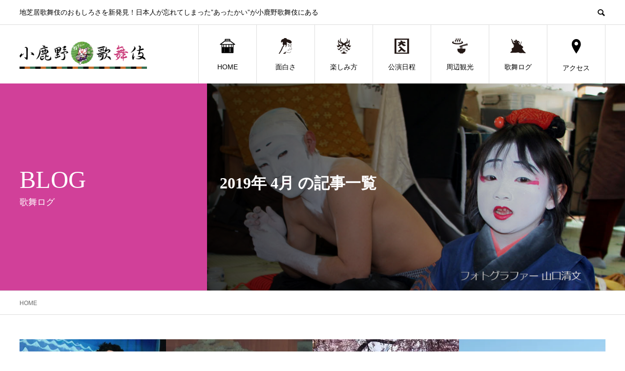

--- FILE ---
content_type: text/html; charset=UTF-8
request_url: https://oganokabuki.com/2019/04/
body_size: 94850
content:
<!DOCTYPE html>
<html dir="ltr" lang="ja" prefix="og: https://ogp.me/ns#">
<head prefix="og: https://ogp.me/ns# fb: https://ogp.me/ns/fb#">
<meta charset="UTF-8">
<meta name="viewport" content="width=device-width">
<meta name="format-detection" content="telephone=no">
<meta name="description" content="2019年 4月の記事一覧">
<title>4月, 2019 - 小鹿野歌舞伎ホームページ</title>

		<!-- All in One SEO 4.8.5 - aioseo.com -->
	<meta name="robots" content="max-image-preview:large" />
	<link rel="canonical" href="https://oganokabuki.com/2019/04/" />
	<meta name="generator" content="All in One SEO (AIOSEO) 4.8.5" />
		<script type="application/ld+json" class="aioseo-schema">
			{"@context":"https:\/\/schema.org","@graph":[{"@type":"BreadcrumbList","@id":"https:\/\/oganokabuki.com\/2019\/04\/#breadcrumblist","itemListElement":[{"@type":"ListItem","@id":"https:\/\/oganokabuki.com#listItem","position":1,"name":"Home","item":"https:\/\/oganokabuki.com","nextItem":{"@type":"ListItem","@id":"https:\/\/oganokabuki.com\/2019\/#listItem","name":2019}},{"@type":"ListItem","@id":"https:\/\/oganokabuki.com\/2019\/#listItem","position":2,"name":2019,"item":"https:\/\/oganokabuki.com\/2019\/","nextItem":{"@type":"ListItem","@id":"https:\/\/oganokabuki.com\/2019\/04\/#listItem","name":"04"},"previousItem":{"@type":"ListItem","@id":"https:\/\/oganokabuki.com#listItem","name":"Home"}},{"@type":"ListItem","@id":"https:\/\/oganokabuki.com\/2019\/04\/#listItem","position":3,"name":"04","previousItem":{"@type":"ListItem","@id":"https:\/\/oganokabuki.com\/2019\/#listItem","name":2019}}]},{"@type":"CollectionPage","@id":"https:\/\/oganokabuki.com\/2019\/04\/#collectionpage","url":"https:\/\/oganokabuki.com\/2019\/04\/","name":"4\u6708, 2019 - \u5c0f\u9e7f\u91ce\u6b4c\u821e\u4f0e\u30db\u30fc\u30e0\u30da\u30fc\u30b8","inLanguage":"ja","isPartOf":{"@id":"https:\/\/oganokabuki.com\/#website"},"breadcrumb":{"@id":"https:\/\/oganokabuki.com\/2019\/04\/#breadcrumblist"}},{"@type":"Organization","@id":"https:\/\/oganokabuki.com\/#organization","name":"\u5c0f\u9e7f\u91ce\u6b4c\u821e\u4f0e\u30db\u30fc\u30e0\u30da\u30fc\u30b8","description":"\u5730\u829d\u5c45\u6b4c\u821e\u4f0e\u306e\u304a\u3082\u3057\u308d\u3055\u3092\u65b0\u767a\u898b\uff01\u65e5\u672c\u4eba\u304c\u5fd8\u308c\u3066\u3057\u307e\u3063\u305f\u201d\u3042\u3063\u305f\u304b\u3044\u201d\u304c\u5c0f\u9e7f\u91ce\u6b4c\u821e\u4f0e\u306b\u3042\u308b","url":"https:\/\/oganokabuki.com\/"},{"@type":"WebSite","@id":"https:\/\/oganokabuki.com\/#website","url":"https:\/\/oganokabuki.com\/","name":"\u5c0f\u9e7f\u91ce\u6b4c\u821e\u4f0e\u30db\u30fc\u30e0\u30da\u30fc\u30b8","description":"\u5730\u829d\u5c45\u6b4c\u821e\u4f0e\u306e\u304a\u3082\u3057\u308d\u3055\u3092\u65b0\u767a\u898b\uff01\u65e5\u672c\u4eba\u304c\u5fd8\u308c\u3066\u3057\u307e\u3063\u305f\u201d\u3042\u3063\u305f\u304b\u3044\u201d\u304c\u5c0f\u9e7f\u91ce\u6b4c\u821e\u4f0e\u306b\u3042\u308b","inLanguage":"ja","publisher":{"@id":"https:\/\/oganokabuki.com\/#organization"}}]}
		</script>
		<!-- All in One SEO -->

  <meta property="og:type" content="website">
  <meta property="og:url" content="https://oganokabuki.com/2019/04/">
  <meta property="og:title" content="4月, 2019 - 小鹿野歌舞伎ホームページ">
  <meta property="og:description" content="地芝居歌舞伎のおもしろさを新発見！日本人が忘れてしまった”あったかい”が小鹿野歌舞伎にある">
  <meta property="og:site_name" content="小鹿野歌舞伎ホームページ">
  <meta property="og:image" content="https://i1.wp.com/oganokabuki.com/wp-content/uploads/2018/10/FB_OGP.jpg?fit=1200%2C630&amp;ssl=1">
  <meta property="og:image:secure_url" content="https://i1.wp.com/oganokabuki.com/wp-content/uploads/2018/10/FB_OGP.jpg?fit=1200%2C630&amp;ssl=1">
  <meta property="og:image:width" content="1200">
  <meta property="og:image:height" content="630">
    <meta property="fb:app_id" content="291827014994451">
    <meta name="twitter:card" content="summary">
    <meta name="twitter:site" content="@OganoKabuki">
  <meta name="twitter:creator" content="@OganoKabuki">
    <meta name="twitter:title" content="4月, 2019 - 小鹿野歌舞伎ホームページ">
  <meta property="twitter:description" content="地芝居歌舞伎のおもしろさを新発見！日本人が忘れてしまった”あったかい”が小鹿野歌舞伎にある">
  <link rel='dns-prefetch' href='//webfonts.sakura.ne.jp' />
<link rel='dns-prefetch' href='//s0.wp.com' />
<link rel="alternate" type="application/rss+xml" title="小鹿野歌舞伎ホームページ &raquo; フィード" href="https://oganokabuki.com/feed/" />
<link rel="alternate" type="application/rss+xml" title="小鹿野歌舞伎ホームページ &raquo; コメントフィード" href="https://oganokabuki.com/comments/feed/" />
		<!-- This site uses the Google Analytics by MonsterInsights plugin v9.11.1 - Using Analytics tracking - https://www.monsterinsights.com/ -->
							<script src="//www.googletagmanager.com/gtag/js?id=G-QS57FQNB88"  data-cfasync="false" data-wpfc-render="false" type="text/javascript" async></script>
			<script data-cfasync="false" data-wpfc-render="false" type="text/javascript">
				var mi_version = '9.11.1';
				var mi_track_user = true;
				var mi_no_track_reason = '';
								var MonsterInsightsDefaultLocations = {"page_location":"https:\/\/oganokabuki.com\/2019\/04\/"};
								if ( typeof MonsterInsightsPrivacyGuardFilter === 'function' ) {
					var MonsterInsightsLocations = (typeof MonsterInsightsExcludeQuery === 'object') ? MonsterInsightsPrivacyGuardFilter( MonsterInsightsExcludeQuery ) : MonsterInsightsPrivacyGuardFilter( MonsterInsightsDefaultLocations );
				} else {
					var MonsterInsightsLocations = (typeof MonsterInsightsExcludeQuery === 'object') ? MonsterInsightsExcludeQuery : MonsterInsightsDefaultLocations;
				}

								var disableStrs = [
										'ga-disable-G-QS57FQNB88',
									];

				/* Function to detect opted out users */
				function __gtagTrackerIsOptedOut() {
					for (var index = 0; index < disableStrs.length; index++) {
						if (document.cookie.indexOf(disableStrs[index] + '=true') > -1) {
							return true;
						}
					}

					return false;
				}

				/* Disable tracking if the opt-out cookie exists. */
				if (__gtagTrackerIsOptedOut()) {
					for (var index = 0; index < disableStrs.length; index++) {
						window[disableStrs[index]] = true;
					}
				}

				/* Opt-out function */
				function __gtagTrackerOptout() {
					for (var index = 0; index < disableStrs.length; index++) {
						document.cookie = disableStrs[index] + '=true; expires=Thu, 31 Dec 2099 23:59:59 UTC; path=/';
						window[disableStrs[index]] = true;
					}
				}

				if ('undefined' === typeof gaOptout) {
					function gaOptout() {
						__gtagTrackerOptout();
					}
				}
								window.dataLayer = window.dataLayer || [];

				window.MonsterInsightsDualTracker = {
					helpers: {},
					trackers: {},
				};
				if (mi_track_user) {
					function __gtagDataLayer() {
						dataLayer.push(arguments);
					}

					function __gtagTracker(type, name, parameters) {
						if (!parameters) {
							parameters = {};
						}

						if (parameters.send_to) {
							__gtagDataLayer.apply(null, arguments);
							return;
						}

						if (type === 'event') {
														parameters.send_to = monsterinsights_frontend.v4_id;
							var hookName = name;
							if (typeof parameters['event_category'] !== 'undefined') {
								hookName = parameters['event_category'] + ':' + name;
							}

							if (typeof MonsterInsightsDualTracker.trackers[hookName] !== 'undefined') {
								MonsterInsightsDualTracker.trackers[hookName](parameters);
							} else {
								__gtagDataLayer('event', name, parameters);
							}
							
						} else {
							__gtagDataLayer.apply(null, arguments);
						}
					}

					__gtagTracker('js', new Date());
					__gtagTracker('set', {
						'developer_id.dZGIzZG': true,
											});
					if ( MonsterInsightsLocations.page_location ) {
						__gtagTracker('set', MonsterInsightsLocations);
					}
										__gtagTracker('config', 'G-QS57FQNB88', {"forceSSL":"true"} );
										window.gtag = __gtagTracker;										(function () {
						/* https://developers.google.com/analytics/devguides/collection/analyticsjs/ */
						/* ga and __gaTracker compatibility shim. */
						var noopfn = function () {
							return null;
						};
						var newtracker = function () {
							return new Tracker();
						};
						var Tracker = function () {
							return null;
						};
						var p = Tracker.prototype;
						p.get = noopfn;
						p.set = noopfn;
						p.send = function () {
							var args = Array.prototype.slice.call(arguments);
							args.unshift('send');
							__gaTracker.apply(null, args);
						};
						var __gaTracker = function () {
							var len = arguments.length;
							if (len === 0) {
								return;
							}
							var f = arguments[len - 1];
							if (typeof f !== 'object' || f === null || typeof f.hitCallback !== 'function') {
								if ('send' === arguments[0]) {
									var hitConverted, hitObject = false, action;
									if ('event' === arguments[1]) {
										if ('undefined' !== typeof arguments[3]) {
											hitObject = {
												'eventAction': arguments[3],
												'eventCategory': arguments[2],
												'eventLabel': arguments[4],
												'value': arguments[5] ? arguments[5] : 1,
											}
										}
									}
									if ('pageview' === arguments[1]) {
										if ('undefined' !== typeof arguments[2]) {
											hitObject = {
												'eventAction': 'page_view',
												'page_path': arguments[2],
											}
										}
									}
									if (typeof arguments[2] === 'object') {
										hitObject = arguments[2];
									}
									if (typeof arguments[5] === 'object') {
										Object.assign(hitObject, arguments[5]);
									}
									if ('undefined' !== typeof arguments[1].hitType) {
										hitObject = arguments[1];
										if ('pageview' === hitObject.hitType) {
											hitObject.eventAction = 'page_view';
										}
									}
									if (hitObject) {
										action = 'timing' === arguments[1].hitType ? 'timing_complete' : hitObject.eventAction;
										hitConverted = mapArgs(hitObject);
										__gtagTracker('event', action, hitConverted);
									}
								}
								return;
							}

							function mapArgs(args) {
								var arg, hit = {};
								var gaMap = {
									'eventCategory': 'event_category',
									'eventAction': 'event_action',
									'eventLabel': 'event_label',
									'eventValue': 'event_value',
									'nonInteraction': 'non_interaction',
									'timingCategory': 'event_category',
									'timingVar': 'name',
									'timingValue': 'value',
									'timingLabel': 'event_label',
									'page': 'page_path',
									'location': 'page_location',
									'title': 'page_title',
									'referrer' : 'page_referrer',
								};
								for (arg in args) {
																		if (!(!args.hasOwnProperty(arg) || !gaMap.hasOwnProperty(arg))) {
										hit[gaMap[arg]] = args[arg];
									} else {
										hit[arg] = args[arg];
									}
								}
								return hit;
							}

							try {
								f.hitCallback();
							} catch (ex) {
							}
						};
						__gaTracker.create = newtracker;
						__gaTracker.getByName = newtracker;
						__gaTracker.getAll = function () {
							return [];
						};
						__gaTracker.remove = noopfn;
						__gaTracker.loaded = true;
						window['__gaTracker'] = __gaTracker;
					})();
									} else {
										console.log("");
					(function () {
						function __gtagTracker() {
							return null;
						}

						window['__gtagTracker'] = __gtagTracker;
						window['gtag'] = __gtagTracker;
					})();
									}
			</script>
							<!-- / Google Analytics by MonsterInsights -->
		<link rel="preconnect" href="https://fonts.googleapis.com">
<link rel="preconnect" href="https://fonts.gstatic.com" crossorigin>
<link href="https://fonts.googleapis.com/css2?family=Noto+Sans+JP:wght@400;600" rel="stylesheet">
<link rel='stylesheet' id='wp-block-library-css' href='https://c0.wp.com/c/6.2.8/wp-includes/css/dist/block-library/style.min.css' type='text/css' media='all' />
<style id='pdfemb-pdf-embedder-viewer-style-inline-css' type='text/css'>
.wp-block-pdfemb-pdf-embedder-viewer{max-width:none}

</style>
<link rel='stylesheet' id='classic-theme-styles-css' href='https://c0.wp.com/c/6.2.8/wp-includes/css/classic-themes.min.css' type='text/css' media='all' />
<style id='global-styles-inline-css' type='text/css'>
body{--wp--preset--color--black: #000000;--wp--preset--color--cyan-bluish-gray: #abb8c3;--wp--preset--color--white: #ffffff;--wp--preset--color--pale-pink: #f78da7;--wp--preset--color--vivid-red: #cf2e2e;--wp--preset--color--luminous-vivid-orange: #ff6900;--wp--preset--color--luminous-vivid-amber: #fcb900;--wp--preset--color--light-green-cyan: #7bdcb5;--wp--preset--color--vivid-green-cyan: #00d084;--wp--preset--color--pale-cyan-blue: #8ed1fc;--wp--preset--color--vivid-cyan-blue: #0693e3;--wp--preset--color--vivid-purple: #9b51e0;--wp--preset--gradient--vivid-cyan-blue-to-vivid-purple: linear-gradient(135deg,rgba(6,147,227,1) 0%,rgb(155,81,224) 100%);--wp--preset--gradient--light-green-cyan-to-vivid-green-cyan: linear-gradient(135deg,rgb(122,220,180) 0%,rgb(0,208,130) 100%);--wp--preset--gradient--luminous-vivid-amber-to-luminous-vivid-orange: linear-gradient(135deg,rgba(252,185,0,1) 0%,rgba(255,105,0,1) 100%);--wp--preset--gradient--luminous-vivid-orange-to-vivid-red: linear-gradient(135deg,rgba(255,105,0,1) 0%,rgb(207,46,46) 100%);--wp--preset--gradient--very-light-gray-to-cyan-bluish-gray: linear-gradient(135deg,rgb(238,238,238) 0%,rgb(169,184,195) 100%);--wp--preset--gradient--cool-to-warm-spectrum: linear-gradient(135deg,rgb(74,234,220) 0%,rgb(151,120,209) 20%,rgb(207,42,186) 40%,rgb(238,44,130) 60%,rgb(251,105,98) 80%,rgb(254,248,76) 100%);--wp--preset--gradient--blush-light-purple: linear-gradient(135deg,rgb(255,206,236) 0%,rgb(152,150,240) 100%);--wp--preset--gradient--blush-bordeaux: linear-gradient(135deg,rgb(254,205,165) 0%,rgb(254,45,45) 50%,rgb(107,0,62) 100%);--wp--preset--gradient--luminous-dusk: linear-gradient(135deg,rgb(255,203,112) 0%,rgb(199,81,192) 50%,rgb(65,88,208) 100%);--wp--preset--gradient--pale-ocean: linear-gradient(135deg,rgb(255,245,203) 0%,rgb(182,227,212) 50%,rgb(51,167,181) 100%);--wp--preset--gradient--electric-grass: linear-gradient(135deg,rgb(202,248,128) 0%,rgb(113,206,126) 100%);--wp--preset--gradient--midnight: linear-gradient(135deg,rgb(2,3,129) 0%,rgb(40,116,252) 100%);--wp--preset--duotone--dark-grayscale: url('#wp-duotone-dark-grayscale');--wp--preset--duotone--grayscale: url('#wp-duotone-grayscale');--wp--preset--duotone--purple-yellow: url('#wp-duotone-purple-yellow');--wp--preset--duotone--blue-red: url('#wp-duotone-blue-red');--wp--preset--duotone--midnight: url('#wp-duotone-midnight');--wp--preset--duotone--magenta-yellow: url('#wp-duotone-magenta-yellow');--wp--preset--duotone--purple-green: url('#wp-duotone-purple-green');--wp--preset--duotone--blue-orange: url('#wp-duotone-blue-orange');--wp--preset--font-size--small: 13px;--wp--preset--font-size--medium: 20px;--wp--preset--font-size--large: 36px;--wp--preset--font-size--x-large: 42px;--wp--preset--spacing--20: 0.44rem;--wp--preset--spacing--30: 0.67rem;--wp--preset--spacing--40: 1rem;--wp--preset--spacing--50: 1.5rem;--wp--preset--spacing--60: 2.25rem;--wp--preset--spacing--70: 3.38rem;--wp--preset--spacing--80: 5.06rem;--wp--preset--shadow--natural: 6px 6px 9px rgba(0, 0, 0, 0.2);--wp--preset--shadow--deep: 12px 12px 50px rgba(0, 0, 0, 0.4);--wp--preset--shadow--sharp: 6px 6px 0px rgba(0, 0, 0, 0.2);--wp--preset--shadow--outlined: 6px 6px 0px -3px rgba(255, 255, 255, 1), 6px 6px rgba(0, 0, 0, 1);--wp--preset--shadow--crisp: 6px 6px 0px rgba(0, 0, 0, 1);}:where(.is-layout-flex){gap: 0.5em;}body .is-layout-flow > .alignleft{float: left;margin-inline-start: 0;margin-inline-end: 2em;}body .is-layout-flow > .alignright{float: right;margin-inline-start: 2em;margin-inline-end: 0;}body .is-layout-flow > .aligncenter{margin-left: auto !important;margin-right: auto !important;}body .is-layout-constrained > .alignleft{float: left;margin-inline-start: 0;margin-inline-end: 2em;}body .is-layout-constrained > .alignright{float: right;margin-inline-start: 2em;margin-inline-end: 0;}body .is-layout-constrained > .aligncenter{margin-left: auto !important;margin-right: auto !important;}body .is-layout-constrained > :where(:not(.alignleft):not(.alignright):not(.alignfull)){max-width: var(--wp--style--global--content-size);margin-left: auto !important;margin-right: auto !important;}body .is-layout-constrained > .alignwide{max-width: var(--wp--style--global--wide-size);}body .is-layout-flex{display: flex;}body .is-layout-flex{flex-wrap: wrap;align-items: center;}body .is-layout-flex > *{margin: 0;}:where(.wp-block-columns.is-layout-flex){gap: 2em;}.has-black-color{color: var(--wp--preset--color--black) !important;}.has-cyan-bluish-gray-color{color: var(--wp--preset--color--cyan-bluish-gray) !important;}.has-white-color{color: var(--wp--preset--color--white) !important;}.has-pale-pink-color{color: var(--wp--preset--color--pale-pink) !important;}.has-vivid-red-color{color: var(--wp--preset--color--vivid-red) !important;}.has-luminous-vivid-orange-color{color: var(--wp--preset--color--luminous-vivid-orange) !important;}.has-luminous-vivid-amber-color{color: var(--wp--preset--color--luminous-vivid-amber) !important;}.has-light-green-cyan-color{color: var(--wp--preset--color--light-green-cyan) !important;}.has-vivid-green-cyan-color{color: var(--wp--preset--color--vivid-green-cyan) !important;}.has-pale-cyan-blue-color{color: var(--wp--preset--color--pale-cyan-blue) !important;}.has-vivid-cyan-blue-color{color: var(--wp--preset--color--vivid-cyan-blue) !important;}.has-vivid-purple-color{color: var(--wp--preset--color--vivid-purple) !important;}.has-black-background-color{background-color: var(--wp--preset--color--black) !important;}.has-cyan-bluish-gray-background-color{background-color: var(--wp--preset--color--cyan-bluish-gray) !important;}.has-white-background-color{background-color: var(--wp--preset--color--white) !important;}.has-pale-pink-background-color{background-color: var(--wp--preset--color--pale-pink) !important;}.has-vivid-red-background-color{background-color: var(--wp--preset--color--vivid-red) !important;}.has-luminous-vivid-orange-background-color{background-color: var(--wp--preset--color--luminous-vivid-orange) !important;}.has-luminous-vivid-amber-background-color{background-color: var(--wp--preset--color--luminous-vivid-amber) !important;}.has-light-green-cyan-background-color{background-color: var(--wp--preset--color--light-green-cyan) !important;}.has-vivid-green-cyan-background-color{background-color: var(--wp--preset--color--vivid-green-cyan) !important;}.has-pale-cyan-blue-background-color{background-color: var(--wp--preset--color--pale-cyan-blue) !important;}.has-vivid-cyan-blue-background-color{background-color: var(--wp--preset--color--vivid-cyan-blue) !important;}.has-vivid-purple-background-color{background-color: var(--wp--preset--color--vivid-purple) !important;}.has-black-border-color{border-color: var(--wp--preset--color--black) !important;}.has-cyan-bluish-gray-border-color{border-color: var(--wp--preset--color--cyan-bluish-gray) !important;}.has-white-border-color{border-color: var(--wp--preset--color--white) !important;}.has-pale-pink-border-color{border-color: var(--wp--preset--color--pale-pink) !important;}.has-vivid-red-border-color{border-color: var(--wp--preset--color--vivid-red) !important;}.has-luminous-vivid-orange-border-color{border-color: var(--wp--preset--color--luminous-vivid-orange) !important;}.has-luminous-vivid-amber-border-color{border-color: var(--wp--preset--color--luminous-vivid-amber) !important;}.has-light-green-cyan-border-color{border-color: var(--wp--preset--color--light-green-cyan) !important;}.has-vivid-green-cyan-border-color{border-color: var(--wp--preset--color--vivid-green-cyan) !important;}.has-pale-cyan-blue-border-color{border-color: var(--wp--preset--color--pale-cyan-blue) !important;}.has-vivid-cyan-blue-border-color{border-color: var(--wp--preset--color--vivid-cyan-blue) !important;}.has-vivid-purple-border-color{border-color: var(--wp--preset--color--vivid-purple) !important;}.has-vivid-cyan-blue-to-vivid-purple-gradient-background{background: var(--wp--preset--gradient--vivid-cyan-blue-to-vivid-purple) !important;}.has-light-green-cyan-to-vivid-green-cyan-gradient-background{background: var(--wp--preset--gradient--light-green-cyan-to-vivid-green-cyan) !important;}.has-luminous-vivid-amber-to-luminous-vivid-orange-gradient-background{background: var(--wp--preset--gradient--luminous-vivid-amber-to-luminous-vivid-orange) !important;}.has-luminous-vivid-orange-to-vivid-red-gradient-background{background: var(--wp--preset--gradient--luminous-vivid-orange-to-vivid-red) !important;}.has-very-light-gray-to-cyan-bluish-gray-gradient-background{background: var(--wp--preset--gradient--very-light-gray-to-cyan-bluish-gray) !important;}.has-cool-to-warm-spectrum-gradient-background{background: var(--wp--preset--gradient--cool-to-warm-spectrum) !important;}.has-blush-light-purple-gradient-background{background: var(--wp--preset--gradient--blush-light-purple) !important;}.has-blush-bordeaux-gradient-background{background: var(--wp--preset--gradient--blush-bordeaux) !important;}.has-luminous-dusk-gradient-background{background: var(--wp--preset--gradient--luminous-dusk) !important;}.has-pale-ocean-gradient-background{background: var(--wp--preset--gradient--pale-ocean) !important;}.has-electric-grass-gradient-background{background: var(--wp--preset--gradient--electric-grass) !important;}.has-midnight-gradient-background{background: var(--wp--preset--gradient--midnight) !important;}.has-small-font-size{font-size: var(--wp--preset--font-size--small) !important;}.has-medium-font-size{font-size: var(--wp--preset--font-size--medium) !important;}.has-large-font-size{font-size: var(--wp--preset--font-size--large) !important;}.has-x-large-font-size{font-size: var(--wp--preset--font-size--x-large) !important;}
.wp-block-navigation a:where(:not(.wp-element-button)){color: inherit;}
:where(.wp-block-columns.is-layout-flex){gap: 2em;}
.wp-block-pullquote{font-size: 1.5em;line-height: 1.6;}
</style>
<link rel='stylesheet' id='ccchildpagescss-css' href='https://oganokabuki.com/wp-content/plugins/cc-child-pages/includes/css/styles.css?ver=1.43' type='text/css' media='all' />
<link rel='stylesheet' id='ccchildpagesskincss-css' href='https://oganokabuki.com/wp-content/plugins/cc-child-pages/includes/css/skins.css?ver=1.43' type='text/css' media='all' />
<!--[if lt IE 8]>
<link rel='stylesheet' id='ccchildpagesiecss-css' href='https://oganokabuki.com/wp-content/plugins/cc-child-pages/includes/css/styles.ie.css?ver=1.43' type='text/css' media='all' />
<![endif]-->
<link rel='stylesheet' id='foobox-free-min-css' href='https://oganokabuki.com/wp-content/plugins/foobox-image-lightbox/free/css/foobox.free.min.css?ver=2.7.35' type='text/css' media='all' />
<link rel='stylesheet' id='sns-button-css' href='https://oganokabuki.com/wp-content/themes/avant_tcd060/assets/css/sns-button.css?ver=2.1' type='text/css' media='all' />
<link rel='stylesheet' id='avant-style-css' href='https://oganokabuki.com/wp-content/themes/avant_tcd060/style.css?ver=2.1' type='text/css' media='all' />
<link rel='stylesheet' id='design-plus-css' href='https://oganokabuki.com/wp-content/themes/avant_tcd060/assets/css/design-plus.css?ver=2.1' type='text/css' media='all' />
<link rel='stylesheet' id='jetpack_css-css' href='https://c0.wp.com/p/jetpack/7.6.4/css/jetpack.css' type='text/css' media='all' />
<style>:root {
  --tcd-font-type1: Arial,"Hiragino Sans","Yu Gothic Medium","Meiryo",sans-serif;
  --tcd-font-type2: "Times New Roman",Times,"Yu Mincho","游明朝","游明朝体","Hiragino Mincho Pro",serif;
  --tcd-font-type3: Palatino,"Yu Kyokasho","游教科書体","UD デジタル 教科書体 N","游明朝","游明朝体","Hiragino Mincho Pro","Meiryo",serif;
  --tcd-font-type-logo: "Noto Sans JP",sans-serif;
}</style>
<script type='text/javascript' src='https://c0.wp.com/c/6.2.8/wp-includes/js/jquery/jquery.min.js' id='jquery-core-js'></script>
<script type='text/javascript' src='https://c0.wp.com/c/6.2.8/wp-includes/js/jquery/jquery-migrate.min.js' id='jquery-migrate-js'></script>
<script type='text/javascript' src='//webfonts.sakura.ne.jp/js/sakurav3.js?fadein=0&#038;ver=3.1.4' id='typesquare_std-js'></script>
<script type='text/javascript' src='https://oganokabuki.com/wp-content/plugins/google-analytics-for-wordpress/assets/js/frontend-gtag.min.js?ver=9.11.1' id='monsterinsights-frontend-script-js'></script>
<script data-cfasync="false" data-wpfc-render="false" type="text/javascript" id='monsterinsights-frontend-script-js-extra'>/* <![CDATA[ */
var monsterinsights_frontend = {"js_events_tracking":"true","download_extensions":"doc,pdf,ppt,zip,xls,docx,pptx,xlsx","inbound_paths":"[]","home_url":"https:\/\/oganokabuki.com","hash_tracking":"false","v4_id":"G-QS57FQNB88"};/* ]]> */
</script>
<script type='text/javascript' id='foobox-free-min-js-before'>
/* Run FooBox FREE (v2.7.35) */
var FOOBOX = window.FOOBOX = {
	ready: true,
	disableOthers: false,
	o: {wordpress: { enabled: true }, countMessage:'image %index of %total', captions: { dataTitle: ["captionTitle","title"], dataDesc: ["captionDesc","description"] }, rel: '', excludes:'.fbx-link,.nofoobox,.nolightbox,a[href*="pinterest.com/pin/create/button/"]', affiliate : { enabled: false }},
	selectors: [
		".foogallery-container.foogallery-lightbox-foobox", ".foogallery-container.foogallery-lightbox-foobox-free", ".gallery", ".wp-block-gallery", ".wp-caption", ".wp-block-image", "a:has(img[class*=wp-image-])", ".post a:has(img[class*=wp-image-])", ".foobox"
	],
	pre: function( $ ){
		// Custom JavaScript (Pre)
		
	},
	post: function( $ ){
		// Custom JavaScript (Post)
		
		// Custom Captions Code
		
	},
	custom: function( $ ){
		// Custom Extra JS
		
	}
};
</script>
<script type='text/javascript' src='https://oganokabuki.com/wp-content/plugins/foobox-image-lightbox/free/js/foobox.free.min.js?ver=2.7.35' id='foobox-free-min-js'></script>
<link rel="https://api.w.org/" href="https://oganokabuki.com/wp-json/" /><style type='text/css'>
#post-1237 h1,#post-1237 h2,#post-1237 h3,#post-1237 h1:lang(ja),#post-1237 h2:lang(ja),#post-1237 h3:lang(ja),#post-1237 .entry-title:lang(ja){ font-family: "隷書101";}#post-1237 h4,#post-1237 h5,#post-1237 h6,#post-1237 h4:lang(ja),#post-1237 h5:lang(ja),#post-1237 h6:lang(ja),#post-1237 div.entry-meta span:lang(ja),#post-1237 footer.entry-footer span:lang(ja){ font-family: "正楷書CB1";}#post-1237.hentry,#post-1237 .entry-content p,#post-1237 .post-inner.entry-content p,#post-1237 #comments div:lang(ja){ font-family: "リュウミン R-KL";}#post-1237 strong,#post-1237 b,#post-1237 #comments .comment-author .fn:lang(ja){ font-family: "リュウミン M-KL";}#post-1232 h1,#post-1232 h2,#post-1232 h3,#post-1232 h1:lang(ja),#post-1232 h2:lang(ja),#post-1232 h3:lang(ja),#post-1232 .entry-title:lang(ja){ font-family: "隷書101";}#post-1232 h4,#post-1232 h5,#post-1232 h6,#post-1232 h4:lang(ja),#post-1232 h5:lang(ja),#post-1232 h6:lang(ja),#post-1232 div.entry-meta span:lang(ja),#post-1232 footer.entry-footer span:lang(ja){ font-family: "正楷書CB1";}#post-1232.hentry,#post-1232 .entry-content p,#post-1232 .post-inner.entry-content p,#post-1232 #comments div:lang(ja){ font-family: "リュウミン R-KL";}#post-1232 strong,#post-1232 b,#post-1232 #comments .comment-author .fn:lang(ja){ font-family: "リュウミン M-KL";}#post-1219 h1,#post-1219 h2,#post-1219 h3,#post-1219 h1:lang(ja),#post-1219 h2:lang(ja),#post-1219 h3:lang(ja),#post-1219 .entry-title:lang(ja){ font-family: "隷書101";}#post-1219 h4,#post-1219 h5,#post-1219 h6,#post-1219 h4:lang(ja),#post-1219 h5:lang(ja),#post-1219 h6:lang(ja),#post-1219 div.entry-meta span:lang(ja),#post-1219 footer.entry-footer span:lang(ja){ font-family: "正楷書CB1";}#post-1219.hentry,#post-1219 .entry-content p,#post-1219 .post-inner.entry-content p,#post-1219 #comments div:lang(ja){ font-family: "リュウミン R-KL";}#post-1219 strong,#post-1219 b,#post-1219 #comments .comment-author .fn:lang(ja){ font-family: "リュウミン M-KL";}#post-1204 h1,#post-1204 h2,#post-1204 h3,#post-1204 h1:lang(ja),#post-1204 h2:lang(ja),#post-1204 h3:lang(ja),#post-1204 .entry-title:lang(ja){ font-family: "隷書101";}#post-1204 h4,#post-1204 h5,#post-1204 h6,#post-1204 h4:lang(ja),#post-1204 h5:lang(ja),#post-1204 h6:lang(ja),#post-1204 div.entry-meta span:lang(ja),#post-1204 footer.entry-footer span:lang(ja){ font-family: "正楷書CB1";}#post-1204.hentry,#post-1204 .entry-content p,#post-1204 .post-inner.entry-content p,#post-1204 #comments div:lang(ja){ font-family: "リュウミン R-KL";}#post-1204 strong,#post-1204 b,#post-1204 #comments .comment-author .fn:lang(ja){ font-family: "リュウミン M-KL";}#post-1115 h1,#post-1115 h2,#post-1115 h3,#post-1115 h1:lang(ja),#post-1115 h2:lang(ja),#post-1115 h3:lang(ja),#post-1115 .entry-title:lang(ja){ font-family: "隷書101";}#post-1115 h4,#post-1115 h5,#post-1115 h6,#post-1115 h4:lang(ja),#post-1115 h5:lang(ja),#post-1115 h6:lang(ja),#post-1115 div.entry-meta span:lang(ja),#post-1115 footer.entry-footer span:lang(ja){ font-family: "正楷書CB1";}#post-1115.hentry,#post-1115 .entry-content p,#post-1115 .post-inner.entry-content p,#post-1115 #comments div:lang(ja){ font-family: "リュウミン R-KL";}#post-1115 strong,#post-1115 b,#post-1115 #comments .comment-author .fn:lang(ja){ font-family: "リュウミン M-KL";}#post-1098 h1,#post-1098 h2,#post-1098 h3,#post-1098 h1:lang(ja),#post-1098 h2:lang(ja),#post-1098 h3:lang(ja),#post-1098 .entry-title:lang(ja){ font-family: "隷書101";}#post-1098 h4,#post-1098 h5,#post-1098 h6,#post-1098 h4:lang(ja),#post-1098 h5:lang(ja),#post-1098 h6:lang(ja),#post-1098 div.entry-meta span:lang(ja),#post-1098 footer.entry-footer span:lang(ja){ font-family: "正楷書CB1";}#post-1098.hentry,#post-1098 .entry-content p,#post-1098 .post-inner.entry-content p,#post-1098 #comments div:lang(ja){ font-family: "リュウミン R-KL";}#post-1098 strong,#post-1098 b,#post-1098 #comments .comment-author .fn:lang(ja){ font-family: "リュウミン M-KL";}</style>

<link rel='dns-prefetch' href='//v0.wordpress.com'/>
<link rel='dns-prefetch' href='//i0.wp.com'/>
<link rel='dns-prefetch' href='//i1.wp.com'/>
<link rel='dns-prefetch' href='//i2.wp.com'/>
<link rel='dns-prefetch' href='//c0.wp.com'/>
<style type='text/css'>img#wpstats{display:none}</style><link rel="shortcut icon" href="https://oganokabuki.com/wp-content/uploads/2018/10/favicon.png">
<style>
:root,::before,::after{--tcd-primary-color: #dd9933}:root,::before,::after{--tcd-secondary-color: #0c9b00}.c-comment__form-submit:hover,.c-pw__btn:hover,.p-cb__item-btn a,.p-headline,.p-index-event__btn a,.p-nav02__item a,.p-readmore__btn,.p-pager__item span,.p-page-links a{background: #dd9933}.c-pw__btn,.p-cb__item-btn a:hover,.p-index-event__btn a:hover,.p-pagetop a:hover,.p-nav02__item a:hover,.p-readmore__btn:hover,.p-page-links > span,.p-page-links a:hover{background: #0c9b00}.p-widget a:hover,.p-footer-widgets__item a:hover{color: #0c9b00}.p-entry__body a,.custom-html-widget a,.p-entry__body a:hover:not(.p-event-cat),.custom-html-widget a:hover{color: #1e73be}body{font-family: var(--tcd-font-type1)}.c-logo,.p-entry__header02-title,.p-entry__header02-upper-title,.p-entry__title,.p-footer-widgets__item-title,.p-headline h2,.p-headline02__title,.p-page-header__lower-title,.p-page-header__upper-title,.p-widget__title,.widget_block .wp-block-heading{font-family: var(--tcd-font-type2)}.c-font-type--logo{font-family: var(--tcd-font-type-logo);font-weight: bold}.p-page-header__title{transition-delay: 3s}.p-hover-effect--type1:hover img{-webkit-transform: scale(1.2);transform: scale(1.2)}.l-header{background: #ffffff}.p-global-nav > ul > li > a{color: #000000}.p-global-nav .sub-menu a{background: #336d4f;color: #ffffff}.p-global-nav .sub-menu a:hover{background: #c56a28;color: #ffffff}.p-global-nav .menu-item-63.current-menu-item > a,.p-global-nav .menu-item-63 > a:hover{color: #dd3333}.p-global-nav .menu-item-63.current-menu-item > a::before,.p-global-nav .menu-item-63 > a:hover::before{background: #dd3333}.p-global-nav .menu-item-135.current-menu-item > a,.p-global-nav .menu-item-135 > a:hover{color: #dd890b}.p-global-nav .menu-item-135.current-menu-item > a::before,.p-global-nav .menu-item-135 > a:hover::before{background: #dd890b}.p-global-nav .menu-item-126.current-menu-item > a,.p-global-nav .menu-item-126 > a:hover{color: #28b501}.p-global-nav .menu-item-126.current-menu-item > a::before,.p-global-nav .menu-item-126 > a:hover::before{background: #28b501}.p-global-nav .menu-item-136.current-menu-item > a,.p-global-nav .menu-item-136 > a:hover{color: #8224e3}.p-global-nav .menu-item-136.current-menu-item > a::before,.p-global-nav .menu-item-136 > a:hover::before{background: #8224e3}.p-global-nav .menu-item-180.current-menu-item > a,.p-global-nav .menu-item-180 > a:hover{color: #000000}.p-global-nav .menu-item-180.current-menu-item > a::before,.p-global-nav .menu-item-180 > a:hover::before{background: #000000}.p-global-nav .menu-item-62.current-menu-item > a,.p-global-nav .menu-item-62 > a:hover{color: #d3c608}.p-global-nav .menu-item-62.current-menu-item > a::before,.p-global-nav .menu-item-62 > a:hover::before{background: #d3c608}.p-global-nav .menu-item-57.current-menu-item > a,.p-global-nav .menu-item-57 > a:hover{color: #dd46a9}.p-global-nav .menu-item-57.current-menu-item > a::before,.p-global-nav .menu-item-57 > a:hover::before{background: #dd46a9}.p-footer-links{background: #f3f3f3}.p-footer-widgets{background: #57ba75}.p-copyright{background: #c56a28}.p-ad-info__label{background: #000000;color: #ffffff;font-size: 11px}#site-info-widget-2 .p-info__btn{background: #dd890b;color: #ffffff}#site-info-widget-2 .p-info__btn:hover{background: #db4e32;color: #ffffff}#site-info-widget-3 .p-info__btn{background: #000000;color: #ffffff}#site-info-widget-3 .p-info__btn:hover{background: #333333;color: #ffffff}.p-page-header{background-image: url(https://oganokabuki.com/wp-content/uploads/2018/10/ブログヘッダー.jpg)}.p-page-header::before{background-color: #d14099}.p-page-header__upper-title{font-size: 50px}.p-page-header__lower-title{font-size: 32px}.p-article07 a[class^="p-hover-effect--"]{border-radius: 10px}.p-event-cat--21{background: #00b5c9;color: #ffffff}.p-event-cat--21:hover{background: #dd9933;color: #ffffff}.p-event-cat--84{background: #ff8000;color: #ffffff}.p-event-cat--84:hover{background: #ff8000;color: #ffffff}.p-event-cat--20{background: #8224e3;color: #ffffff}.p-event-cat--20:hover{background: #dd9933;color: #ffffff}.p-event-cat--54{background: #ff8000;color: #ffffff}.p-event-cat--54:hover{background: #ff8000;color: #ffffff}.p-event-cat--22{background: #bc1e85;color: #ffffff}.p-event-cat--22:hover{background: #ff8000;color: #ffffff}@media screen and (max-width: 767px) {.p-footer-widgets,.p-social-nav{background: #57ba75}}@media screen and (max-width: 1199px) {.p-global-nav{background: rgba(51,109,79, 1)}.p-global-nav > ul > li > a,.p-global-nav a,.p-global-nav a:hover,.p-global-nav .sub-menu a,.p-global-nav .sub-menu a:hover{color: #ffffff!important}.p-global-nav .menu-item-has-children > a > .sub-menu-toggle::before{border-color: #ffffff}}@media screen and (max-width: 991px) {.p-page-header__upper{background: #d14099}.p-page-header__lower{background-image: url(https://oganokabuki.com/wp-content/uploads/2018/10/ブログヘッダー.jpg)}}.c-load--type1 { border: 3px solid rgba(221, 153, 51, 0.2); border-top-color: #dd9933; }
.size120{
font-size: 120%
}
.size150{
font-size: 150%
}
.size200{
font-size: 200%
}

.box_kabuki {
    padding: 0.5em 1em;
    margin: 2em 0;
    color: #FFF;
    background: #dd9933;
    border-bottom: solid 6px #0c9b00;
    box-shadow: 0 3px 6px rgba(0, 0, 0, 0.25);
    border-radius: 9px;
}
.kabuki_color{ 
padding: 0.5em 1em;
margin: 2em 0;
color: #000;
font-weight: bolder;
background: #dd9933;
border-top: solid 5px #117500;
border-bottom: solid 5px #117500;
}</style>
			<style type="text/css">
				/* If html does not have either class, do not show lazy loaded images. */
				html:not( .jetpack-lazy-images-js-enabled ):not( .js ) .jetpack-lazy-image {
					display: none;
				}
			</style>
			<script>
				document.documentElement.classList.add(
					'jetpack-lazy-images-js-enabled'
				);
			</script>
		</head>
<body class="archive date wp-embed-responsive">
<div id="site_loader_overlay">
  <div id="site_loader_animation" class="c-load--type1">
      </div>
</div>
<header id="js-header" class="l-header">
  <div class="l-header__upper">
    <div class="l-inner">
      <p class="l-header__desc">地芝居歌舞伎のおもしろさを新発見！日本人が忘れてしまった”あったかい”が小鹿野歌舞伎にある</p>
            <button id="js-header__search" class="l-header__search"></button>
            			<form role="search" method="get" id="js-header__form" class="l-header__form" action="https://oganokabuki.com/">
		    <input class="l-header__form-input" type="text" value="" name="s">
			</form>
          </div>
  </div>
  <div class="l-header__lower l-inner">
    <div class="l-header__logo c-logo">
			      <a href="https://oganokabuki.com/">
        <img src="https://i1.wp.com/oganokabuki.com/wp-content/uploads/2018/10/小鹿野歌舞伎ロゴsmall.png?fit=523%2C120&amp;ssl=1" alt="小鹿野歌舞伎ホームページ" width="261.5" height="60">
      </a>
          </div>
    <a href="#" id="js-menu-btn" class="p-menu-btn c-menu-btn"></a>
    <nav id="js-global-nav" class="p-global-nav">
      <ul>
        <li class="p-global-nav__form-wrapper">
          					<form class="p-global-nav__form" action="https://oganokabuki.com/" method="get">
            <input class="p-global-nav__form-input" type="text" value="" name="s">
            <input type="submit" value="&#xe915;" class="p-global-nav__form-submit">
          </form>
                  </li>
        <li id="menu-item-63" class="menu-item menu-item-type-post_type menu-item-object-page menu-item-home menu-item-63"><a href="https://oganokabuki.com/"><span class="p-global-nav__item-icon p-icon p-icon--img"><img width="32" height="32" src="https://i1.wp.com/oganokabuki.com/wp-content/uploads/2018/10/ナビゲーション.png?resize=32%2C32&amp;ssl=1" class="attachment-thumbnail size-thumbnail jetpack-lazy-image" alt="" decoding="async" loading="lazy" data-attachment-id="68" data-permalink="https://oganokabuki.com/%e3%83%8a%e3%83%93%e3%82%b2%e3%83%bc%e3%82%b7%e3%83%a7%e3%83%b3/" data-orig-file="https://i1.wp.com/oganokabuki.com/wp-content/uploads/2018/10/ナビゲーション.png?fit=32%2C32&amp;ssl=1" data-orig-size="32,32" data-comments-opened="0" data-image-meta="{&quot;aperture&quot;:&quot;0&quot;,&quot;credit&quot;:&quot;&quot;,&quot;camera&quot;:&quot;&quot;,&quot;caption&quot;:&quot;&quot;,&quot;created_timestamp&quot;:&quot;0&quot;,&quot;copyright&quot;:&quot;&quot;,&quot;focal_length&quot;:&quot;0&quot;,&quot;iso&quot;:&quot;0&quot;,&quot;shutter_speed&quot;:&quot;0&quot;,&quot;title&quot;:&quot;&quot;,&quot;orientation&quot;:&quot;0&quot;}" data-image-title="HOME" data-image-description="" data-medium-file="https://i1.wp.com/oganokabuki.com/wp-content/uploads/2018/10/ナビゲーション.png?fit=32%2C32&amp;ssl=1" data-large-file="https://i1.wp.com/oganokabuki.com/wp-content/uploads/2018/10/ナビゲーション.png?fit=32%2C32&amp;ssl=1" data-lazy-src="https://i1.wp.com/oganokabuki.com/wp-content/uploads/2018/10/ナビゲーション.png?resize=32%2C32&amp;ssl=1&amp;is-pending-load=1" srcset="[data-uri]" /></span>HOME<span class="p-global-nav__toggle"></span></a></li>
<li id="menu-item-135" class="menu-item menu-item-type-post_type menu-item-object-page menu-item-has-children menu-item-135"><a href="https://oganokabuki.com/interest/"><span class="p-global-nav__item-icon p-icon p-icon--img"><img width="32" height="32" src="https://i0.wp.com/oganokabuki.com/wp-content/uploads/2018/10/面白さ.png?resize=32%2C32&amp;ssl=1" class="attachment-thumbnail size-thumbnail jetpack-lazy-image" alt="" decoding="async" loading="lazy" data-attachment-id="69" data-permalink="https://oganokabuki.com/%e9%9d%a2%e7%99%bd%e3%81%95/" data-orig-file="https://i0.wp.com/oganokabuki.com/wp-content/uploads/2018/10/面白さ.png?fit=32%2C32&amp;ssl=1" data-orig-size="32,32" data-comments-opened="0" data-image-meta="{&quot;aperture&quot;:&quot;0&quot;,&quot;credit&quot;:&quot;&quot;,&quot;camera&quot;:&quot;&quot;,&quot;caption&quot;:&quot;&quot;,&quot;created_timestamp&quot;:&quot;0&quot;,&quot;copyright&quot;:&quot;&quot;,&quot;focal_length&quot;:&quot;0&quot;,&quot;iso&quot;:&quot;0&quot;,&quot;shutter_speed&quot;:&quot;0&quot;,&quot;title&quot;:&quot;&quot;,&quot;orientation&quot;:&quot;0&quot;}" data-image-title="面白さ" data-image-description="" data-medium-file="https://i0.wp.com/oganokabuki.com/wp-content/uploads/2018/10/面白さ.png?fit=32%2C32&amp;ssl=1" data-large-file="https://i0.wp.com/oganokabuki.com/wp-content/uploads/2018/10/面白さ.png?fit=32%2C32&amp;ssl=1" data-lazy-src="https://i0.wp.com/oganokabuki.com/wp-content/uploads/2018/10/面白さ.png?resize=32%2C32&amp;ssl=1&amp;is-pending-load=1" srcset="[data-uri]" /></span>面白さ<span class="p-global-nav__toggle"></span></a>
<ul class="sub-menu">
	<li id="menu-item-128" class="menu-item menu-item-type-post_type menu-item-object-page menu-item-128"><a href="https://oganokabuki.com/interest/morethan-kabukiza/">歌舞伎座にはない面白さ<span class="p-global-nav__toggle"></span></a></li>
	<li id="menu-item-133" class="menu-item menu-item-type-post_type menu-item-object-page menu-item-133"><a href="https://oganokabuki.com/interest/kabuki-unity/">なんと！町中が歌舞伎一座<span class="p-global-nav__toggle"></span></a></li>
	<li id="menu-item-129" class="menu-item menu-item-type-post_type menu-item-object-page menu-item-129"><a href="https://oganokabuki.com/interest/kabuki-history/">歴史ロマンを旅する<span class="p-global-nav__toggle"></span></a></li>
	<li id="menu-item-411" class="menu-item menu-item-type-post_type menu-item-object-page menu-item-411"><a href="https://oganokabuki.com/interest/%e3%81%8a%e3%81%8c%e3%81%ae%e3%81%be%e3%81%a1%e3%81%ab%e3%81%82%e3%81%a3%e3%81%9f%e5%b9%bb%e3%81%ae%e5%8a%87%e5%a0%b4%e3%80%8c%e6%84%9b%e5%ae%95%e5%ba%a7%e3%80%8d/">小鹿野町にあった幻の劇場「愛宕座」<span class="p-global-nav__toggle"></span></a></li>
	<li id="menu-item-579" class="menu-item menu-item-type-post_type menu-item-object-page menu-item-579"><a href="https://oganokabuki.com/interest/%e5%b1%b1%e5%8f%a3%e6%b8%85%e6%96%87-%e5%86%99%e7%9c%9f%e9%a4%a8/">山口清文 写真館<span class="p-global-nav__toggle"></span></a></li>
</ul>
</li>
<li id="menu-item-126" class="menu-item menu-item-type-post_type menu-item-object-page menu-item-has-children menu-item-126"><a href="https://oganokabuki.com/fun/"><span class="p-global-nav__item-icon p-icon p-icon--img"><img width="32" height="32" src="https://i1.wp.com/oganokabuki.com/wp-content/uploads/2018/10/楽しみ方.png?resize=32%2C32&amp;ssl=1" class="attachment-thumbnail size-thumbnail jetpack-lazy-image" alt="" decoding="async" loading="lazy" data-attachment-id="70" data-permalink="https://oganokabuki.com/%e6%a5%bd%e3%81%97%e3%81%bf%e6%96%b9/" data-orig-file="https://i1.wp.com/oganokabuki.com/wp-content/uploads/2018/10/楽しみ方.png?fit=32%2C32&amp;ssl=1" data-orig-size="32,32" data-comments-opened="0" data-image-meta="{&quot;aperture&quot;:&quot;0&quot;,&quot;credit&quot;:&quot;&quot;,&quot;camera&quot;:&quot;&quot;,&quot;caption&quot;:&quot;&quot;,&quot;created_timestamp&quot;:&quot;0&quot;,&quot;copyright&quot;:&quot;&quot;,&quot;focal_length&quot;:&quot;0&quot;,&quot;iso&quot;:&quot;0&quot;,&quot;shutter_speed&quot;:&quot;0&quot;,&quot;title&quot;:&quot;&quot;,&quot;orientation&quot;:&quot;0&quot;}" data-image-title="楽しみ方" data-image-description="" data-medium-file="https://i1.wp.com/oganokabuki.com/wp-content/uploads/2018/10/楽しみ方.png?fit=32%2C32&amp;ssl=1" data-large-file="https://i1.wp.com/oganokabuki.com/wp-content/uploads/2018/10/楽しみ方.png?fit=32%2C32&amp;ssl=1" data-lazy-src="https://i1.wp.com/oganokabuki.com/wp-content/uploads/2018/10/楽しみ方.png?resize=32%2C32&amp;ssl=1&amp;is-pending-load=1" srcset="[data-uri]" /></span>楽しみ方<span class="p-global-nav__toggle"></span></a>
<ul class="sub-menu">
	<li id="menu-item-121" class="menu-item menu-item-type-post_type menu-item-object-page menu-item-121"><a href="https://oganokabuki.com/fun/kabuki-gettingstarted/">これだけで楽しめる! 歌舞伎入門<span class="p-global-nav__toggle"></span></a></li>
	<li id="menu-item-132" class="menu-item menu-item-type-post_type menu-item-object-page menu-item-132"><a href="https://oganokabuki.com/fun/kabuki-costume/">感性を刺激する歌舞伎の衣装<span class="p-global-nav__toggle"></span></a></li>
	<li id="menu-item-134" class="menu-item menu-item-type-post_type menu-item-object-page menu-item-134"><a href="https://oganokabuki.com/fun/kabuki-digression/">あらら、恥ずかし話<span class="p-global-nav__toggle"></span></a></li>
</ul>
</li>
<li id="menu-item-136" class="menu-item menu-item-type-custom menu-item-object-custom menu-item-136"><a href="http://oganokabuki.com/event_tag/kabuki/"><span class="p-global-nav__item-icon p-icon p-icon--img"><img width="32" height="32" src="https://i1.wp.com/oganokabuki.com/wp-content/uploads/2018/10/公演日.png?resize=32%2C32&amp;ssl=1" class="attachment-thumbnail size-thumbnail jetpack-lazy-image" alt="" decoding="async" loading="lazy" data-attachment-id="71" data-permalink="https://oganokabuki.com/%e5%85%ac%e6%bc%94%e6%97%a5/" data-orig-file="https://i1.wp.com/oganokabuki.com/wp-content/uploads/2018/10/公演日.png?fit=32%2C32&amp;ssl=1" data-orig-size="32,32" data-comments-opened="0" data-image-meta="{&quot;aperture&quot;:&quot;0&quot;,&quot;credit&quot;:&quot;&quot;,&quot;camera&quot;:&quot;&quot;,&quot;caption&quot;:&quot;&quot;,&quot;created_timestamp&quot;:&quot;0&quot;,&quot;copyright&quot;:&quot;&quot;,&quot;focal_length&quot;:&quot;0&quot;,&quot;iso&quot;:&quot;0&quot;,&quot;shutter_speed&quot;:&quot;0&quot;,&quot;title&quot;:&quot;&quot;,&quot;orientation&quot;:&quot;0&quot;}" data-image-title="公演スケジュール" data-image-description="" data-medium-file="https://i1.wp.com/oganokabuki.com/wp-content/uploads/2018/10/公演日.png?fit=32%2C32&amp;ssl=1" data-large-file="https://i1.wp.com/oganokabuki.com/wp-content/uploads/2018/10/公演日.png?fit=32%2C32&amp;ssl=1" data-lazy-src="https://i1.wp.com/oganokabuki.com/wp-content/uploads/2018/10/公演日.png?resize=32%2C32&amp;ssl=1&amp;is-pending-load=1" srcset="[data-uri]" /></span>公演日程<span class="p-global-nav__toggle"></span></a></li>
<li id="menu-item-180" class="menu-item menu-item-type-custom menu-item-object-custom menu-item-has-children menu-item-180"><a href="http://oganokabuki.com/tourism/"><span class="p-global-nav__item-icon p-icon p-icon--img"><img width="32" height="32" src="https://i1.wp.com/oganokabuki.com/wp-content/uploads/2018/10/観光-1.png?resize=32%2C32&amp;ssl=1" class="attachment-thumbnail size-thumbnail jetpack-lazy-image" alt="" decoding="async" loading="lazy" data-attachment-id="73" data-permalink="https://oganokabuki.com/%e8%a6%b3%e5%85%89-2/" data-orig-file="https://i1.wp.com/oganokabuki.com/wp-content/uploads/2018/10/観光-1.png?fit=32%2C32&amp;ssl=1" data-orig-size="32,32" data-comments-opened="0" data-image-meta="{&quot;aperture&quot;:&quot;0&quot;,&quot;credit&quot;:&quot;&quot;,&quot;camera&quot;:&quot;&quot;,&quot;caption&quot;:&quot;&quot;,&quot;created_timestamp&quot;:&quot;0&quot;,&quot;copyright&quot;:&quot;&quot;,&quot;focal_length&quot;:&quot;0&quot;,&quot;iso&quot;:&quot;0&quot;,&quot;shutter_speed&quot;:&quot;0&quot;,&quot;title&quot;:&quot;&quot;,&quot;orientation&quot;:&quot;0&quot;}" data-image-title="観光" data-image-description="" data-medium-file="https://i1.wp.com/oganokabuki.com/wp-content/uploads/2018/10/観光-1.png?fit=32%2C32&amp;ssl=1" data-large-file="https://i1.wp.com/oganokabuki.com/wp-content/uploads/2018/10/観光-1.png?fit=32%2C32&amp;ssl=1" data-lazy-src="https://i1.wp.com/oganokabuki.com/wp-content/uploads/2018/10/観光-1.png?resize=32%2C32&amp;ssl=1&amp;is-pending-load=1" srcset="[data-uri]" /></span>周辺観光<span class="p-global-nav__toggle"></span></a>
<ul class="sub-menu">
	<li id="menu-item-139" class="menu-item menu-item-type-custom menu-item-object-custom menu-item-139"><a href="http://oganokabuki.com/event_tag/event/">イベント情報<span class="p-global-nav__toggle"></span></a></li>
	<li id="menu-item-138" class="menu-item menu-item-type-custom menu-item-object-custom menu-item-138"><a href="http://oganokabuki.com/event_tag/festival/">祭り情報<span class="p-global-nav__toggle"></span></a></li>
</ul>
</li>
<li id="menu-item-62" class="menu-item menu-item-type-post_type menu-item-object-page current_page_parent menu-item-has-children menu-item-62"><a href="https://oganokabuki.com/blog/"><span class="p-global-nav__item-icon p-icon p-icon--img"><img width="32" height="32" src="https://i1.wp.com/oganokabuki.com/wp-content/uploads/2018/10/歌舞ログ.png?resize=32%2C32&amp;ssl=1" class="attachment-thumbnail size-thumbnail jetpack-lazy-image" alt="" decoding="async" loading="lazy" data-attachment-id="74" data-permalink="https://oganokabuki.com/%e6%ad%8c%e8%88%9e%e3%83%ad%e3%82%b0-2/" data-orig-file="https://i1.wp.com/oganokabuki.com/wp-content/uploads/2018/10/歌舞ログ.png?fit=32%2C32&amp;ssl=1" data-orig-size="32,32" data-comments-opened="0" data-image-meta="{&quot;aperture&quot;:&quot;0&quot;,&quot;credit&quot;:&quot;&quot;,&quot;camera&quot;:&quot;&quot;,&quot;caption&quot;:&quot;&quot;,&quot;created_timestamp&quot;:&quot;0&quot;,&quot;copyright&quot;:&quot;&quot;,&quot;focal_length&quot;:&quot;0&quot;,&quot;iso&quot;:&quot;0&quot;,&quot;shutter_speed&quot;:&quot;0&quot;,&quot;title&quot;:&quot;&quot;,&quot;orientation&quot;:&quot;0&quot;}" data-image-title="歌舞ログ" data-image-description="" data-medium-file="https://i1.wp.com/oganokabuki.com/wp-content/uploads/2018/10/歌舞ログ.png?fit=32%2C32&amp;ssl=1" data-large-file="https://i1.wp.com/oganokabuki.com/wp-content/uploads/2018/10/歌舞ログ.png?fit=32%2C32&amp;ssl=1" data-lazy-src="https://i1.wp.com/oganokabuki.com/wp-content/uploads/2018/10/歌舞ログ.png?resize=32%2C32&amp;ssl=1&amp;is-pending-load=1" srcset="[data-uri]" /></span>歌舞ログ<span class="p-global-nav__toggle"></span></a>
<ul class="sub-menu">
	<li id="menu-item-412" class="menu-item menu-item-type-taxonomy menu-item-object-category menu-item-412"><a href="https://oganokabuki.com/category/goodpoint/">公演の見どころ＆稽古風景<span class="p-global-nav__toggle"></span></a></li>
	<li id="menu-item-413" class="menu-item menu-item-type-taxonomy menu-item-object-category menu-item-413"><a href="https://oganokabuki.com/category/fan/">小鹿野周辺の季節の観光を楽しむ<span class="p-global-nav__toggle"></span></a></li>
	<li id="menu-item-90" class="menu-item menu-item-type-taxonomy menu-item-object-category menu-item-90"><a href="https://oganokabuki.com/category/publicperformance/">歌舞伎公演の様子<span class="p-global-nav__toggle"></span></a></li>
</ul>
</li>
<li id="menu-item-57" class="menu-item menu-item-type-post_type menu-item-object-page menu-item-57"><a href="https://oganokabuki.com/access/"><span class="p-global-nav__item-icon p-icon p-icon--pin"></span>アクセス<span class="p-global-nav__toggle"></span></a></li>
      </ul>
    </nav>
  </div>
</header>
<main class="l-main">
    <header class="p-page-header">
    <div class="p-page-header__inner">
      <div class="p-page-header__upper">
        <h1 class="p-page-header__upper-title">BLOG</h1>
        <p class="p-page-header__upper-sub">歌舞ログ</p>
      </div>
      <div class="p-page-header__lower">
        <h2 class="p-page-header__lower-title">2019年 4月 の記事一覧</h2>
        <p class="p-page-header__lower-desc"></p>
      </div>
    </div>
  </header>
      <div class="p-breadcrumb c-breadcrumb">
<ol class="p-breadcrumb__inner l-inner" itemscope itemtype="https://schema.org/BreadcrumbList">
<li class="p-breadcrumb__item c-breadcrumb__item" itemprop="itemListElement" itemscope itemtype="https://schema.org/ListItem"><span itemprop="name">HOME</span><meta itemprop="position" content="1"></li>
</ol>
</div>
    
    <div class="l-contents l-inner">
    <div class="l-primary">
      <div class="p-blog-list">
                <article class="p-blog-list__item p-article01">
          <a class="p-article01__img p-hover-effect--type1" href="https://oganokabuki.com/2019/04/19/%e8%a6%b3%e5%8a%87%e5%89%8d%e3%81%ae%e4%ba%88%e5%82%99%e7%9f%a5%e8%ad%98%e3%81%82%e3%82%89%e3%81%99%e3%81%98%e7%b7%a8%ef%bd%9e%e3%80%8c%e4%b8%80%e8%b0%b7%e5%ab%a9%e8%bb%8d%e8%a8%98%e3%80%80%e9%99%a3/">
            <img width="450" height="450" src="https://i1.wp.com/oganokabuki.com/wp-content/uploads/2019/04/04-3.jpg?resize=450%2C450&amp;ssl=1" class="attachment-size1 size-size1 wp-post-image jetpack-lazy-image" alt="小鹿野歌舞伎　小鹿野　歌舞伎　一谷嫩軍記" decoding="async" data-attachment-id="1242" data-permalink="https://oganokabuki.com/2019/04/19/%e8%a6%b3%e5%8a%87%e5%89%8d%e3%81%ae%e4%ba%88%e5%82%99%e7%9f%a5%e8%ad%98%e3%81%82%e3%82%89%e3%81%99%e3%81%98%e7%b7%a8%ef%bd%9e%e3%80%8c%e4%b8%80%e8%b0%b7%e5%ab%a9%e8%bb%8d%e8%a8%98%e3%80%80%e9%99%a3/04-4/" data-orig-file="https://i1.wp.com/oganokabuki.com/wp-content/uploads/2019/04/04-3.jpg?fit=770%2C1050&amp;ssl=1" data-orig-size="770,1050" data-comments-opened="0" data-image-meta="{&quot;aperture&quot;:&quot;0&quot;,&quot;credit&quot;:&quot;&quot;,&quot;camera&quot;:&quot;&quot;,&quot;caption&quot;:&quot;&quot;,&quot;created_timestamp&quot;:&quot;0&quot;,&quot;copyright&quot;:&quot;&quot;,&quot;focal_length&quot;:&quot;0&quot;,&quot;iso&quot;:&quot;0&quot;,&quot;shutter_speed&quot;:&quot;0&quot;,&quot;title&quot;:&quot;&quot;,&quot;orientation&quot;:&quot;1&quot;}" data-image-title="小鹿野歌舞伎　小鹿野　歌舞伎　一谷嫩軍記" data-image-description="&lt;p&gt;小鹿野歌舞伎　小鹿野　歌舞伎　一谷嫩軍記&lt;/p&gt;
" data-medium-file="https://i1.wp.com/oganokabuki.com/wp-content/uploads/2019/04/04-3.jpg?fit=220%2C300&amp;ssl=1" data-large-file="https://i1.wp.com/oganokabuki.com/wp-content/uploads/2019/04/04-3.jpg?fit=751%2C1024&amp;ssl=1" data-lazy-srcset="https://i1.wp.com/oganokabuki.com/wp-content/uploads/2019/04/04-3.jpg?resize=150%2C150&amp;ssl=1 150w, https://i1.wp.com/oganokabuki.com/wp-content/uploads/2019/04/04-3.jpg?resize=300%2C300&amp;ssl=1 300w, https://i1.wp.com/oganokabuki.com/wp-content/uploads/2019/04/04-3.jpg?resize=450%2C450&amp;ssl=1 450w, https://i1.wp.com/oganokabuki.com/wp-content/uploads/2019/04/04-3.jpg?resize=180%2C180&amp;ssl=1 180w, https://i1.wp.com/oganokabuki.com/wp-content/uploads/2019/04/04-3.jpg?resize=440%2C440&amp;ssl=1 440w, https://i1.wp.com/oganokabuki.com/wp-content/uploads/2019/04/04-3.jpg?resize=120%2C120&amp;ssl=1 120w" data-lazy-sizes="(max-width: 450px) 100vw, 450px" data-lazy-src="https://i1.wp.com/oganokabuki.com/wp-content/uploads/2019/04/04-3.jpg?resize=450%2C450&amp;ssl=1&amp;is-pending-load=1" srcset="[data-uri]" />          </a>
          <div class="p-article01__content">
            <h3 class="p-article01__title">
              <a href="https://oganokabuki.com/2019/04/19/%e8%a6%b3%e5%8a%87%e5%89%8d%e3%81%ae%e4%ba%88%e5%82%99%e7%9f%a5%e8%ad%98%e3%81%82%e3%82%89%e3%81%99%e3%81%98%e7%b7%a8%ef%bd%9e%e3%80%8c%e4%b8%80%e8%b0%b7%e5%ab%a9%e8%bb%8d%e8%a8%98%e3%80%80%e9%99%a3/" title="観劇前の予備知識あらすじ編～「一谷嫩軍記　陣門・須磨浦組討之場」">観劇前の予備知識あらすじ編～「一谷嫩軍記　陣門・須磨浦組討...</a>
            </h3>
            <p class="p-article01__meta">
              <time class="p-article01__date" datetime="2019-04-19">2019.04.19</time><span class="p-article01__cat"><a href="https://oganokabuki.com/category/goodpoint/" rel="category tag">公演の見どころ＆稽古風景</a>, <a href="https://oganokabuki.com/category/%e8%8a%9d%e5%b1%85%e3%81%ae%e3%81%82%e3%82%89%e3%81%99%e3%81%98%e3%83%bb%e8%a7%a3%e8%aa%ac/" rel="category tag">芝居のあらすじ・解説</a></span>
            </p>
          </div>
        </article>
                <article class="p-blog-list__item p-article01">
          <a class="p-article01__img p-hover-effect--type1" href="https://oganokabuki.com/2019/04/17/%e8%a6%b3%e5%8a%87%e5%89%8d%e3%81%ae%e4%ba%88%e5%82%99%e7%9f%a5%e8%ad%98%e3%81%82%e3%82%89%e3%81%99%e3%81%98%e7%b7%a8%ef%bd%9e%e3%80%8c%e4%b8%89%e4%ba%ba%e5%90%89%e4%b8%89%e5%b7%b4%e7%99%bd%e6%b5%aa/">
            <img width="450" height="450" src="https://i1.wp.com/oganokabuki.com/wp-content/uploads/2019/04/06.jpg?resize=450%2C450&amp;ssl=1" class="attachment-size1 size-size1 wp-post-image jetpack-lazy-image" alt="小鹿野歌舞伎　歌舞伎　三人吉三" decoding="async" loading="lazy" data-attachment-id="1148" data-permalink="https://oganokabuki.com/06-3/" data-orig-file="https://i1.wp.com/oganokabuki.com/wp-content/uploads/2019/04/06.jpg?fit=1483%2C929&amp;ssl=1" data-orig-size="1483,929" data-comments-opened="0" data-image-meta="{&quot;aperture&quot;:&quot;0&quot;,&quot;credit&quot;:&quot;&quot;,&quot;camera&quot;:&quot;&quot;,&quot;caption&quot;:&quot;&quot;,&quot;created_timestamp&quot;:&quot;0&quot;,&quot;copyright&quot;:&quot;&quot;,&quot;focal_length&quot;:&quot;0&quot;,&quot;iso&quot;:&quot;0&quot;,&quot;shutter_speed&quot;:&quot;0&quot;,&quot;title&quot;:&quot;&quot;,&quot;orientation&quot;:&quot;1&quot;}" data-image-title="小鹿野歌舞伎　歌舞伎　三人吉三" data-image-description="&lt;p&gt;小鹿野歌舞伎　歌舞伎　三人吉三&lt;/p&gt;
" data-medium-file="https://i1.wp.com/oganokabuki.com/wp-content/uploads/2019/04/06.jpg?fit=300%2C188&amp;ssl=1" data-large-file="https://i1.wp.com/oganokabuki.com/wp-content/uploads/2019/04/06.jpg?fit=1024%2C641&amp;ssl=1" data-lazy-srcset="https://i1.wp.com/oganokabuki.com/wp-content/uploads/2019/04/06.jpg?resize=150%2C150&amp;ssl=1 150w, https://i1.wp.com/oganokabuki.com/wp-content/uploads/2019/04/06.jpg?resize=300%2C300&amp;ssl=1 300w, https://i1.wp.com/oganokabuki.com/wp-content/uploads/2019/04/06.jpg?resize=450%2C450&amp;ssl=1 450w, https://i1.wp.com/oganokabuki.com/wp-content/uploads/2019/04/06.jpg?resize=180%2C180&amp;ssl=1 180w, https://i1.wp.com/oganokabuki.com/wp-content/uploads/2019/04/06.jpg?resize=440%2C440&amp;ssl=1 440w, https://i1.wp.com/oganokabuki.com/wp-content/uploads/2019/04/06.jpg?resize=120%2C120&amp;ssl=1 120w, https://i1.wp.com/oganokabuki.com/wp-content/uploads/2019/04/06.jpg?zoom=2&amp;resize=450%2C450&amp;ssl=1 900w, https://i1.wp.com/oganokabuki.com/wp-content/uploads/2019/04/06.jpg?zoom=3&amp;resize=450%2C450&amp;ssl=1 1350w" data-lazy-sizes="(max-width: 450px) 100vw, 450px" data-lazy-src="https://i1.wp.com/oganokabuki.com/wp-content/uploads/2019/04/06.jpg?resize=450%2C450&amp;ssl=1&amp;is-pending-load=1" srcset="[data-uri]" />          </a>
          <div class="p-article01__content">
            <h3 class="p-article01__title">
              <a href="https://oganokabuki.com/2019/04/17/%e8%a6%b3%e5%8a%87%e5%89%8d%e3%81%ae%e4%ba%88%e5%82%99%e7%9f%a5%e8%ad%98%e3%81%82%e3%82%89%e3%81%99%e3%81%98%e7%b7%a8%ef%bd%9e%e3%80%8c%e4%b8%89%e4%ba%ba%e5%90%89%e4%b8%89%e5%b7%b4%e7%99%bd%e6%b5%aa/" title="観劇前の予備知識あらすじ編～「三人吉三巴白浪 大川端之場]">観劇前の予備知識あらすじ編～「三人吉三巴白浪 大川端之場]</a>
            </h3>
            <p class="p-article01__meta">
              <time class="p-article01__date" datetime="2019-04-17">2019.04.17</time><span class="p-article01__cat"><a href="https://oganokabuki.com/category/goodpoint/" rel="category tag">公演の見どころ＆稽古風景</a>, <a href="https://oganokabuki.com/category/%e8%8a%9d%e5%b1%85%e3%81%ae%e3%81%82%e3%82%89%e3%81%99%e3%81%98%e3%83%bb%e8%a7%a3%e8%aa%ac/" rel="category tag">芝居のあらすじ・解説</a></span>
            </p>
          </div>
        </article>
                <article class="p-blog-list__item p-article01">
          <a class="p-article01__img p-hover-effect--type1" href="https://oganokabuki.com/2019/04/16/%e9%95%b7%e7%95%99%e5%b7%9d%e3%81%97%e3%81%a0%e3%82%8c%e6%a1%9c%e3%81%ab%e9%ad%85%e3%81%9b%e3%82%89%e3%82%8c%e3%81%a6/">
            <img width="450" height="450" src="https://i2.wp.com/oganokabuki.com/wp-content/uploads/2019/04/03-2.jpg?resize=450%2C450&amp;ssl=1" class="attachment-size1 size-size1 wp-post-image jetpack-lazy-image" alt="小鹿野　長留川　しだれ桜" decoding="async" loading="lazy" data-attachment-id="1222" data-permalink="https://oganokabuki.com/2019/04/16/%e9%95%b7%e7%95%99%e5%b7%9d%e3%81%97%e3%81%a0%e3%82%8c%e6%a1%9c%e3%81%ab%e9%ad%85%e3%81%9b%e3%82%89%e3%82%8c%e3%81%a6/dsc_0529/" data-orig-file="https://i2.wp.com/oganokabuki.com/wp-content/uploads/2019/04/03-2.jpg?fit=1080%2C608&amp;ssl=1" data-orig-size="1080,608" data-comments-opened="0" data-image-meta="{&quot;aperture&quot;:&quot;2.2&quot;,&quot;credit&quot;:&quot;&quot;,&quot;camera&quot;:&quot;SH-RM02&quot;,&quot;caption&quot;:&quot;DSC_0529&quot;,&quot;created_timestamp&quot;:&quot;1555338564&quot;,&quot;copyright&quot;:&quot;&quot;,&quot;focal_length&quot;:&quot;4.02&quot;,&quot;iso&quot;:&quot;25&quot;,&quot;shutter_speed&quot;:&quot;0.0014556040756914&quot;,&quot;title&quot;:&quot;DSC_0529&quot;,&quot;orientation&quot;:&quot;1&quot;}" data-image-title="小鹿野　長留川　しだれ桜" data-image-description="&lt;p&gt;小鹿野　長留川　しだれ桜&lt;/p&gt;
" data-medium-file="https://i2.wp.com/oganokabuki.com/wp-content/uploads/2019/04/03-2.jpg?fit=300%2C169&amp;ssl=1" data-large-file="https://i2.wp.com/oganokabuki.com/wp-content/uploads/2019/04/03-2.jpg?fit=1024%2C576&amp;ssl=1" data-lazy-srcset="https://i2.wp.com/oganokabuki.com/wp-content/uploads/2019/04/03-2.jpg?resize=150%2C150&amp;ssl=1 150w, https://i2.wp.com/oganokabuki.com/wp-content/uploads/2019/04/03-2.jpg?resize=300%2C300&amp;ssl=1 300w, https://i2.wp.com/oganokabuki.com/wp-content/uploads/2019/04/03-2.jpg?resize=450%2C450&amp;ssl=1 450w, https://i2.wp.com/oganokabuki.com/wp-content/uploads/2019/04/03-2.jpg?resize=180%2C180&amp;ssl=1 180w, https://i2.wp.com/oganokabuki.com/wp-content/uploads/2019/04/03-2.jpg?resize=440%2C440&amp;ssl=1 440w, https://i2.wp.com/oganokabuki.com/wp-content/uploads/2019/04/03-2.jpg?resize=120%2C120&amp;ssl=1 120w, https://i2.wp.com/oganokabuki.com/wp-content/uploads/2019/04/03-2.jpg?zoom=2&amp;resize=450%2C450&amp;ssl=1 900w" data-lazy-sizes="(max-width: 450px) 100vw, 450px" data-lazy-src="https://i2.wp.com/oganokabuki.com/wp-content/uploads/2019/04/03-2.jpg?resize=450%2C450&amp;ssl=1&amp;is-pending-load=1" srcset="[data-uri]" />          </a>
          <div class="p-article01__content">
            <h3 class="p-article01__title">
              <a href="https://oganokabuki.com/2019/04/16/%e9%95%b7%e7%95%99%e5%b7%9d%e3%81%97%e3%81%a0%e3%82%8c%e6%a1%9c%e3%81%ab%e9%ad%85%e3%81%9b%e3%82%89%e3%82%8c%e3%81%a6/" title="長留川しだれ桜に魅せられて">長留川しだれ桜に魅せられて</a>
            </h3>
            <p class="p-article01__meta">
              <time class="p-article01__date" datetime="2019-04-16">2019.04.16</time><span class="p-article01__cat"><a href="https://oganokabuki.com/category/%e3%81%b5%e3%82%8b%e3%81%95%e3%81%a8%e3%81%8a%e3%81%8c%e3%81%ae%e3%81%ae%e9%a2%a8%e6%99%af/" rel="category tag">ふるさとおがのの風景</a></span>
            </p>
          </div>
        </article>
                <article class="p-blog-list__item p-article01">
          <a class="p-article01__img p-hover-effect--type1" href="https://oganokabuki.com/2019/04/14/%e6%98%a5%e6%97%a5%e7%94%ba%e5%b1%8b%e5%8f%b0%e3%81%8c%e3%81%a7%e3%81%8d%e3%82%8b%e3%81%be%e3%81%a7%ef%bc%81/">
            <img width="450" height="450" src="https://i1.wp.com/oganokabuki.com/wp-content/uploads/2019/04/57068422_2190326707712185_8377409336632147968_n.jpg?resize=450%2C450&amp;ssl=1" class="attachment-size1 size-size1 wp-post-image jetpack-lazy-image" alt="小鹿野春祭り　小鹿野歌舞伎" decoding="async" loading="lazy" data-attachment-id="1206" data-permalink="https://oganokabuki.com/2019/04/14/%e6%98%a5%e6%97%a5%e7%94%ba%e5%b1%8b%e5%8f%b0%e3%81%8c%e3%81%a7%e3%81%8d%e3%82%8b%e3%81%be%e3%81%a7%ef%bc%81/57068422_2190326707712185_8377409336632147968_n/" data-orig-file="https://i1.wp.com/oganokabuki.com/wp-content/uploads/2019/04/57068422_2190326707712185_8377409336632147968_n.jpg?fit=2048%2C1152&amp;ssl=1" data-orig-size="2048,1152" data-comments-opened="0" data-image-meta="{&quot;aperture&quot;:&quot;0&quot;,&quot;credit&quot;:&quot;&quot;,&quot;camera&quot;:&quot;&quot;,&quot;caption&quot;:&quot;&quot;,&quot;created_timestamp&quot;:&quot;0&quot;,&quot;copyright&quot;:&quot;&quot;,&quot;focal_length&quot;:&quot;0&quot;,&quot;iso&quot;:&quot;0&quot;,&quot;shutter_speed&quot;:&quot;0&quot;,&quot;title&quot;:&quot;&quot;,&quot;orientation&quot;:&quot;0&quot;}" data-image-title="小鹿野春祭り　小鹿野歌舞伎" data-image-description="&lt;p&gt;小鹿野春祭り　小鹿野歌舞伎&lt;/p&gt;
" data-medium-file="https://i1.wp.com/oganokabuki.com/wp-content/uploads/2019/04/57068422_2190326707712185_8377409336632147968_n.jpg?fit=300%2C169&amp;ssl=1" data-large-file="https://i1.wp.com/oganokabuki.com/wp-content/uploads/2019/04/57068422_2190326707712185_8377409336632147968_n.jpg?fit=1024%2C576&amp;ssl=1" data-lazy-srcset="https://i1.wp.com/oganokabuki.com/wp-content/uploads/2019/04/57068422_2190326707712185_8377409336632147968_n.jpg?resize=150%2C150&amp;ssl=1 150w, https://i1.wp.com/oganokabuki.com/wp-content/uploads/2019/04/57068422_2190326707712185_8377409336632147968_n.jpg?resize=300%2C300&amp;ssl=1 300w, https://i1.wp.com/oganokabuki.com/wp-content/uploads/2019/04/57068422_2190326707712185_8377409336632147968_n.jpg?resize=450%2C450&amp;ssl=1 450w, https://i1.wp.com/oganokabuki.com/wp-content/uploads/2019/04/57068422_2190326707712185_8377409336632147968_n.jpg?resize=180%2C180&amp;ssl=1 180w, https://i1.wp.com/oganokabuki.com/wp-content/uploads/2019/04/57068422_2190326707712185_8377409336632147968_n.jpg?resize=440%2C440&amp;ssl=1 440w, https://i1.wp.com/oganokabuki.com/wp-content/uploads/2019/04/57068422_2190326707712185_8377409336632147968_n.jpg?resize=120%2C120&amp;ssl=1 120w, https://i1.wp.com/oganokabuki.com/wp-content/uploads/2019/04/57068422_2190326707712185_8377409336632147968_n.jpg?zoom=2&amp;resize=450%2C450&amp;ssl=1 900w, https://i1.wp.com/oganokabuki.com/wp-content/uploads/2019/04/57068422_2190326707712185_8377409336632147968_n.jpg?zoom=3&amp;resize=450%2C450&amp;ssl=1 1350w" data-lazy-sizes="(max-width: 450px) 100vw, 450px" data-lazy-src="https://i1.wp.com/oganokabuki.com/wp-content/uploads/2019/04/57068422_2190326707712185_8377409336632147968_n.jpg?resize=450%2C450&amp;ssl=1&amp;is-pending-load=1" srcset="[data-uri]" />          </a>
          <div class="p-article01__content">
            <h3 class="p-article01__title">
              <a href="https://oganokabuki.com/2019/04/14/%e6%98%a5%e6%97%a5%e7%94%ba%e5%b1%8b%e5%8f%b0%e3%81%8c%e3%81%a7%e3%81%8d%e3%82%8b%e3%81%be%e3%81%a7%ef%bc%81/" title="春日町屋台ができるまで！">春日町屋台ができるまで！</a>
            </h3>
            <p class="p-article01__meta">
              <time class="p-article01__date" datetime="2019-04-14">2019.04.14</time><span class="p-article01__cat"><a href="https://oganokabuki.com/category/%e3%81%b5%e3%82%8b%e3%81%95%e3%81%a8%e3%81%8a%e3%81%8c%e3%81%ae%e3%81%ae%e9%a2%a8%e6%99%af/" rel="category tag">ふるさとおがのの風景</a></span>
            </p>
          </div>
        </article>
                <article class="p-blog-list__item p-article01">
          <a class="p-article01__img p-hover-effect--type1" href="https://oganokabuki.com/2019/04/02/3-28-%e8%8a%b1%e3%81%ae%e9%87%8c%e8%b7%af%e3%82%92%e8%a8%aa%e3%81%ad%e3%81%a6%ef%bc%88%e5%be%8c%e7%b7%a8%ef%bc%89/">
            <img width="450" height="450" src="https://i2.wp.com/oganokabuki.com/wp-content/uploads/2019/04/DSC_0460.jpg?resize=450%2C450&amp;ssl=1" class="attachment-size1 size-size1 wp-post-image jetpack-lazy-image" alt="小鹿野　花　両神" decoding="async" loading="lazy" data-attachment-id="1104" data-permalink="https://oganokabuki.com/2019/04/02/3-28-%e8%8a%b1%e3%81%ae%e9%87%8c%e8%b7%af%e3%82%92%e8%a8%aa%e3%81%ad%e3%81%a6%ef%bc%88%e5%89%8d%e7%b7%a8%ef%bc%89/dsc_0460/" data-orig-file="https://i2.wp.com/oganokabuki.com/wp-content/uploads/2019/04/DSC_0460.jpg?fit=1536%2C1033&amp;ssl=1" data-orig-size="1536,1033" data-comments-opened="0" data-image-meta="{&quot;aperture&quot;:&quot;2.2&quot;,&quot;credit&quot;:&quot;&quot;,&quot;camera&quot;:&quot;SH-RM02&quot;,&quot;caption&quot;:&quot;DSC_0460&quot;,&quot;created_timestamp&quot;:&quot;1553785380&quot;,&quot;copyright&quot;:&quot;&quot;,&quot;focal_length&quot;:&quot;4.02&quot;,&quot;iso&quot;:&quot;25&quot;,&quot;shutter_speed&quot;:&quot;0.0053475935828877&quot;,&quot;title&quot;:&quot;DSC_0460&quot;,&quot;orientation&quot;:&quot;1&quot;}" data-image-title="小鹿野　花　両神" data-image-description="&lt;p&gt;小鹿野　花　両神&lt;/p&gt;
" data-medium-file="https://i2.wp.com/oganokabuki.com/wp-content/uploads/2019/04/DSC_0460.jpg?fit=300%2C202&amp;ssl=1" data-large-file="https://i2.wp.com/oganokabuki.com/wp-content/uploads/2019/04/DSC_0460.jpg?fit=1024%2C689&amp;ssl=1" data-lazy-srcset="https://i2.wp.com/oganokabuki.com/wp-content/uploads/2019/04/DSC_0460.jpg?resize=150%2C150&amp;ssl=1 150w, https://i2.wp.com/oganokabuki.com/wp-content/uploads/2019/04/DSC_0460.jpg?resize=300%2C300&amp;ssl=1 300w, https://i2.wp.com/oganokabuki.com/wp-content/uploads/2019/04/DSC_0460.jpg?resize=450%2C450&amp;ssl=1 450w, https://i2.wp.com/oganokabuki.com/wp-content/uploads/2019/04/DSC_0460.jpg?resize=180%2C180&amp;ssl=1 180w, https://i2.wp.com/oganokabuki.com/wp-content/uploads/2019/04/DSC_0460.jpg?resize=440%2C440&amp;ssl=1 440w, https://i2.wp.com/oganokabuki.com/wp-content/uploads/2019/04/DSC_0460.jpg?resize=120%2C120&amp;ssl=1 120w, https://i2.wp.com/oganokabuki.com/wp-content/uploads/2019/04/DSC_0460.jpg?zoom=2&amp;resize=450%2C450&amp;ssl=1 900w, https://i2.wp.com/oganokabuki.com/wp-content/uploads/2019/04/DSC_0460.jpg?zoom=3&amp;resize=450%2C450&amp;ssl=1 1350w" data-lazy-sizes="(max-width: 450px) 100vw, 450px" data-lazy-src="https://i2.wp.com/oganokabuki.com/wp-content/uploads/2019/04/DSC_0460.jpg?resize=450%2C450&amp;ssl=1&amp;is-pending-load=1" srcset="[data-uri]" />          </a>
          <div class="p-article01__content">
            <h3 class="p-article01__title">
              <a href="https://oganokabuki.com/2019/04/02/3-28-%e8%8a%b1%e3%81%ae%e9%87%8c%e8%b7%af%e3%82%92%e8%a8%aa%e3%81%ad%e3%81%a6%ef%bc%88%e5%be%8c%e7%b7%a8%ef%bc%89/" title="3/28 花の里路を訪ねて（後編）">3/28 花の里路を訪ねて（後編）</a>
            </h3>
            <p class="p-article01__meta">
              <time class="p-article01__date" datetime="2019-04-02">2019.04.02</time><span class="p-article01__cat"><a href="https://oganokabuki.com/category/fan/" rel="category tag">小鹿野周辺の季節の観光を楽しむ</a></span>
            </p>
          </div>
        </article>
                <article class="p-blog-list__item p-article01">
          <a class="p-article01__img p-hover-effect--type1" href="https://oganokabuki.com/2019/04/02/3-28-%e8%8a%b1%e3%81%ae%e9%87%8c%e8%b7%af%e3%82%92%e8%a8%aa%e3%81%ad%e3%81%a6%ef%bc%88%e5%89%8d%e7%b7%a8%ef%bc%89/">
            <img width="450" height="450" src="https://i2.wp.com/oganokabuki.com/wp-content/uploads/2019/04/DSC_0429.jpg?resize=450%2C450&amp;ssl=1" class="attachment-size1 size-size1 wp-post-image jetpack-lazy-image" alt="小鹿野　花　桃" decoding="async" loading="lazy" data-attachment-id="1109" data-permalink="https://oganokabuki.com/2019/04/02/3-28-%e8%8a%b1%e3%81%ae%e9%87%8c%e8%b7%af%e3%82%92%e8%a8%aa%e3%81%ad%e3%81%a6%ef%bc%88%e5%89%8d%e7%b7%a8%ef%bc%89/dsc_0429/" data-orig-file="https://i2.wp.com/oganokabuki.com/wp-content/uploads/2019/04/DSC_0429.jpg?fit=682%2C1080&amp;ssl=1" data-orig-size="682,1080" data-comments-opened="0" data-image-meta="{&quot;aperture&quot;:&quot;2.2&quot;,&quot;credit&quot;:&quot;&quot;,&quot;camera&quot;:&quot;SH-RM02&quot;,&quot;caption&quot;:&quot;DSC_0429&quot;,&quot;created_timestamp&quot;:&quot;1553781741&quot;,&quot;copyright&quot;:&quot;&quot;,&quot;focal_length&quot;:&quot;4.02&quot;,&quot;iso&quot;:&quot;25&quot;,&quot;shutter_speed&quot;:&quot;0.0027027027027027&quot;,&quot;title&quot;:&quot;DSC_0429&quot;,&quot;orientation&quot;:&quot;1&quot;}" data-image-title="小鹿野　花　桃" data-image-description="&lt;p&gt;小鹿野　花　桃&lt;/p&gt;
" data-medium-file="https://i2.wp.com/oganokabuki.com/wp-content/uploads/2019/04/DSC_0429.jpg?fit=189%2C300&amp;ssl=1" data-large-file="https://i2.wp.com/oganokabuki.com/wp-content/uploads/2019/04/DSC_0429.jpg?fit=647%2C1024&amp;ssl=1" data-lazy-srcset="https://i2.wp.com/oganokabuki.com/wp-content/uploads/2019/04/DSC_0429.jpg?resize=150%2C150&amp;ssl=1 150w, https://i2.wp.com/oganokabuki.com/wp-content/uploads/2019/04/DSC_0429.jpg?resize=300%2C300&amp;ssl=1 300w, https://i2.wp.com/oganokabuki.com/wp-content/uploads/2019/04/DSC_0429.jpg?resize=450%2C450&amp;ssl=1 450w, https://i2.wp.com/oganokabuki.com/wp-content/uploads/2019/04/DSC_0429.jpg?resize=180%2C180&amp;ssl=1 180w, https://i2.wp.com/oganokabuki.com/wp-content/uploads/2019/04/DSC_0429.jpg?resize=440%2C440&amp;ssl=1 440w, https://i2.wp.com/oganokabuki.com/wp-content/uploads/2019/04/DSC_0429.jpg?resize=120%2C120&amp;ssl=1 120w" data-lazy-sizes="(max-width: 450px) 100vw, 450px" data-lazy-src="https://i2.wp.com/oganokabuki.com/wp-content/uploads/2019/04/DSC_0429.jpg?resize=450%2C450&amp;ssl=1&amp;is-pending-load=1" srcset="[data-uri]" />          </a>
          <div class="p-article01__content">
            <h3 class="p-article01__title">
              <a href="https://oganokabuki.com/2019/04/02/3-28-%e8%8a%b1%e3%81%ae%e9%87%8c%e8%b7%af%e3%82%92%e8%a8%aa%e3%81%ad%e3%81%a6%ef%bc%88%e5%89%8d%e7%b7%a8%ef%bc%89/" title="3/28 花の里路を訪ねて（前編）">3/28 花の里路を訪ねて（前編）</a>
            </h3>
            <p class="p-article01__meta">
              <time class="p-article01__date" datetime="2019-04-02">2019.04.02</time><span class="p-article01__cat"><a href="https://oganokabuki.com/category/fan/" rel="category tag">小鹿野周辺の季節の観光を楽しむ</a></span>
            </p>
          </div>
        </article>
              </div><!-- /.p-blog-list -->
          </div><!-- /.l-primary -->
  </div><!-- /.l-contents -->
</main>
<footer class="l-footer">
    <div class="p-footer-links">
    <div class="l-inner">
      <div class="p-footer-links__header p-headline02">
        <h2 class="p-headline02__title">LINK</h2>
        <p class="p-headline02__sub">関連リンク</p>
      </div>
      <ul class="p-footer-links__list">
                <li class="p-footer-links__list-item p-article02">
          <a class="p-hover-effect--type1" href="https://www.town.ogano.lg.jp/">
            <div class="p-article02__img">
              <img src="https://oganokabuki.com/wp-content/uploads/2018/10/小鹿野町HP.jpg" alt="">
            </div>
            <h3 class="p-article02__title"></h3>
          </a>
        </li>
                <li class="p-footer-links__list-item p-article02">
          <a class="p-hover-effect--type1" href="http://www.kanko-ogano.jp/">
            <div class="p-article02__img">
              <img src="https://oganokabuki.com/wp-content/uploads/2018/10/観光協会.jpg" alt="">
            </div>
            <h3 class="p-article02__title"></h3>
          </a>
        </li>
                <li class="p-footer-links__list-item p-article02">
          <a class="p-hover-effect--type1" href="https://jishibaiportal.com/">
            <div class="p-article02__img">
              <img src="https://oganokabuki.com/wp-content/uploads/2019/04/地芝居ポータブル.jpg" alt="">
            </div>
            <h3 class="p-article02__title">地芝居ポータブルサイト</h3>
          </a>
        </li>
              </ul>
    </div>
  </div><!-- / .p-footer-links -->
      <div class="p-footer-widgets">
    <div class="p-footer-widgets__inner l-inner">
      <div class="p-footer-widgets__item site-info-widget" id="site-info-widget-2">
    <div class="p-info">
            <div class="p-info__logo c-logo c-logo--retina">
        <a href="https://oganokabuki.com/">
          <img src="https://oganokabuki.com/wp-content/uploads/2018/10/小鹿野歌舞伎ロゴsmall.png" alt="小鹿野歌舞伎ホームページ">
        </a>
      </div>
                  <div class="p-info__text">■小鹿野歌舞伎ホームページ<br />
<br />
＊サービス企画・運営：小鹿野歌舞伎サポーターズ<br />
＊小鹿野文化センター：電話０４９４－７５－００６３<br />
＊小鹿野歌舞伎ホームページは、小鹿野歌舞伎保存会公認のもので、小鹿野町の公式のものではありません。上演スケジュールは、下記のボタンよりご確認ください。<br />
<br />
</div>
                  <a class="p-info__btn p-btn" href="https://www.town.ogano.lg.jp/kabuki/kabukinittei/">小鹿野町HPの歌舞伎上演日程</a>
          </div>
    </div>
<div class="p-footer-widgets__item styled_post_list_widget1" id="styled_post_list_widget1-3">
<div class="p-footer-widgets__item-title">最近の記事</div>    <ul class="p-post-list01">
            <li class="p-post-list01__item p-article03 u-clearfix">
        <a href="https://oganokabuki.com/2025/12/09/%e7%a7%a9%e7%88%b6%e5%a4%9c%e7%a5%ad-%e6%b4%a5%e8%b0%b7%e6%9c%a8%e6%ad%8c%e8%88%9e%e4%bc%8e%e4%bb%96%e5%86%99%e7%9c%9f%e3%82%ae%e3%83%a3%e3%83%a9%e3%83%aa%e3%83%bc/" class="p-article03__img p-hover-effect--type1">
          <img width="180" height="180" src="https://i0.wp.com/oganokabuki.com/wp-content/uploads/2025/12/S__18259980_0-e1765272691344.jpg?resize=180%2C180&amp;ssl=1" class="attachment-size2 size-size2 wp-post-image jetpack-lazy-image" alt="" decoding="async" loading="lazy" data-attachment-id="3128" data-permalink="https://oganokabuki.com/2025/12/09/%e7%a7%a9%e7%88%b6%e5%a4%9c%e7%a5%ad-%e6%b4%a5%e8%b0%b7%e6%9c%a8%e6%ad%8c%e8%88%9e%e4%bc%8e%e4%bb%96%e5%86%99%e7%9c%9f%e3%82%ae%e3%83%a3%e3%83%a9%e3%83%aa%e3%83%bc/s__18259980_0/" data-orig-file="https://i0.wp.com/oganokabuki.com/wp-content/uploads/2025/12/S__18259980_0-e1765272691344.jpg?fit=1108%2C831&amp;ssl=1" data-orig-size="1108,831" data-comments-opened="0" data-image-meta="{&quot;aperture&quot;:&quot;0&quot;,&quot;credit&quot;:&quot;&quot;,&quot;camera&quot;:&quot;&quot;,&quot;caption&quot;:&quot;&quot;,&quot;created_timestamp&quot;:&quot;0&quot;,&quot;copyright&quot;:&quot;&quot;,&quot;focal_length&quot;:&quot;0&quot;,&quot;iso&quot;:&quot;0&quot;,&quot;shutter_speed&quot;:&quot;0&quot;,&quot;title&quot;:&quot;&quot;,&quot;orientation&quot;:&quot;1&quot;}" data-image-title="秩父夜祭、津谷木歌舞伎、小鹿野歌舞伎、歌舞伎、秩父、KABUKI,,CHICHIBU.OGANO,OGANOKABUKI," data-image-description="&lt;p&gt;秩父夜祭、津谷木歌舞伎、小鹿野歌舞伎、歌舞伎、秩父、KABUKI,,CHICHIBU.OGANO,OGANOKABUKI,&lt;/p&gt;
" data-medium-file="https://i0.wp.com/oganokabuki.com/wp-content/uploads/2025/12/S__18259980_0-e1765272691344.jpg?fit=300%2C225&amp;ssl=1" data-large-file="https://i0.wp.com/oganokabuki.com/wp-content/uploads/2025/12/S__18259980_0-e1765272691344.jpg?fit=1024%2C768&amp;ssl=1" data-lazy-srcset="https://i0.wp.com/oganokabuki.com/wp-content/uploads/2025/12/S__18259980_0-e1765272691344.jpg?resize=150%2C150&amp;ssl=1 150w, https://i0.wp.com/oganokabuki.com/wp-content/uploads/2025/12/S__18259980_0-e1765272691344.jpg?resize=300%2C300&amp;ssl=1 300w, https://i0.wp.com/oganokabuki.com/wp-content/uploads/2025/12/S__18259980_0-e1765272691344.jpg?resize=450%2C450&amp;ssl=1 450w, https://i0.wp.com/oganokabuki.com/wp-content/uploads/2025/12/S__18259980_0-e1765272691344.jpg?resize=180%2C180&amp;ssl=1 180w, https://i0.wp.com/oganokabuki.com/wp-content/uploads/2025/12/S__18259980_0-e1765272691344.jpg?resize=440%2C440&amp;ssl=1 440w, https://i0.wp.com/oganokabuki.com/wp-content/uploads/2025/12/S__18259980_0-e1765272691344.jpg?resize=120%2C120&amp;ssl=1 120w, https://i0.wp.com/oganokabuki.com/wp-content/uploads/2025/12/S__18259980_0-e1765272691344.jpg?zoom=2&amp;resize=180%2C180&amp;ssl=1 360w, https://i0.wp.com/oganokabuki.com/wp-content/uploads/2025/12/S__18259980_0-e1765272691344.jpg?zoom=3&amp;resize=180%2C180&amp;ssl=1 540w" data-lazy-sizes="(max-width: 180px) 100vw, 180px" data-lazy-src="https://i0.wp.com/oganokabuki.com/wp-content/uploads/2025/12/S__18259980_0-e1765272691344.jpg?resize=180%2C180&amp;ssl=1&amp;is-pending-load=1" srcset="[data-uri]" />        </a>
        <div class="p-article03__content">
          <div class="p-article03__title">
            <a href="https://oganokabuki.com/2025/12/09/%e7%a7%a9%e7%88%b6%e5%a4%9c%e7%a5%ad-%e6%b4%a5%e8%b0%b7%e6%9c%a8%e6%ad%8c%e8%88%9e%e4%bc%8e%e4%bb%96%e5%86%99%e7%9c%9f%e3%82%ae%e3%83%a3%e3%83%a9%e3%83%aa%e3%83%bc/">秩父夜祭 津谷木歌舞伎他写真ギャラリー</a>
          </div>
                    <p class="p-article03__meta">
            <time class="p-article03__date" datetime="2025-12-09">2025.12.09</time>
          </p>
                  </div>
      </li>
            <li class="p-post-list01__item p-article03 u-clearfix">
        <a href="https://oganokabuki.com/2025/11/30/11-16-%e6%ad%8c%e8%88%9e%e4%bc%8e%e3%83%bb%e9%83%b7%e5%9c%9f%e8%8a%b8%e8%83%bd%e7%a5%ad2%e6%97%a5%e7%9b%ae%e3%83%aa%e3%83%9d%e3%83%bc%e3%83%88/" class="p-article03__img p-hover-effect--type1">
          <img width="180" height="180" src="https://i1.wp.com/oganokabuki.com/wp-content/uploads/2025/11/PB160114-scaled-e1764510308662.jpg?resize=180%2C180&amp;ssl=1" class="attachment-size2 size-size2 wp-post-image jetpack-lazy-image" alt="" decoding="async" loading="lazy" data-attachment-id="3122" data-permalink="https://oganokabuki.com/2025/11/30/11-16-%e6%ad%8c%e8%88%9e%e4%bc%8e%e3%83%bb%e9%83%b7%e5%9c%9f%e8%8a%b8%e8%83%bd%e7%a5%ad2%e6%97%a5%e7%9b%ae%e3%83%aa%e3%83%9d%e3%83%bc%e3%83%88/pb160114/" data-orig-file="https://i1.wp.com/oganokabuki.com/wp-content/uploads/2025/11/PB160114-scaled-e1764510308662.jpg?fit=1440%2C810&amp;ssl=1" data-orig-size="1440,810" data-comments-opened="0" data-image-meta="{&quot;aperture&quot;:&quot;2.8&quot;,&quot;credit&quot;:&quot;&quot;,&quot;camera&quot;:&quot;E-M1MarkIII&quot;,&quot;caption&quot;:&quot;&quot;,&quot;created_timestamp&quot;:&quot;1763308892&quot;,&quot;copyright&quot;:&quot;&quot;,&quot;focal_length&quot;:&quot;40&quot;,&quot;iso&quot;:&quot;200&quot;,&quot;shutter_speed&quot;:&quot;0.0125&quot;,&quot;title&quot;:&quot;&quot;,&quot;orientation&quot;:&quot;1&quot;}" data-image-title="小鹿野歌舞伎、小鹿野、歌舞伎、OGANO,OGANOKABUKI、KABUKI" data-image-description="&lt;p&gt;小鹿野歌舞伎、小鹿野、歌舞伎、OGANO,OGANOKABUKI、KABUKI&lt;/p&gt;
" data-medium-file="https://i1.wp.com/oganokabuki.com/wp-content/uploads/2025/11/PB160114-scaled-e1764510308662.jpg?fit=300%2C169&amp;ssl=1" data-large-file="https://i1.wp.com/oganokabuki.com/wp-content/uploads/2025/11/PB160114-scaled-e1764510308662.jpg?fit=1024%2C576&amp;ssl=1" data-lazy-srcset="https://i1.wp.com/oganokabuki.com/wp-content/uploads/2025/11/PB160114-scaled-e1764510308662.jpg?resize=150%2C150&amp;ssl=1 150w, https://i1.wp.com/oganokabuki.com/wp-content/uploads/2025/11/PB160114-scaled-e1764510308662.jpg?resize=300%2C300&amp;ssl=1 300w, https://i1.wp.com/oganokabuki.com/wp-content/uploads/2025/11/PB160114-scaled-e1764510308662.jpg?resize=450%2C450&amp;ssl=1 450w, https://i1.wp.com/oganokabuki.com/wp-content/uploads/2025/11/PB160114-scaled-e1764510308662.jpg?resize=180%2C180&amp;ssl=1 180w, https://i1.wp.com/oganokabuki.com/wp-content/uploads/2025/11/PB160114-scaled-e1764510308662.jpg?resize=440%2C440&amp;ssl=1 440w, https://i1.wp.com/oganokabuki.com/wp-content/uploads/2025/11/PB160114-scaled-e1764510308662.jpg?resize=120%2C120&amp;ssl=1 120w, https://i1.wp.com/oganokabuki.com/wp-content/uploads/2025/11/PB160114-scaled-e1764510308662.jpg?zoom=2&amp;resize=180%2C180&amp;ssl=1 360w, https://i1.wp.com/oganokabuki.com/wp-content/uploads/2025/11/PB160114-scaled-e1764510308662.jpg?zoom=3&amp;resize=180%2C180&amp;ssl=1 540w" data-lazy-sizes="(max-width: 180px) 100vw, 180px" data-lazy-src="https://i1.wp.com/oganokabuki.com/wp-content/uploads/2025/11/PB160114-scaled-e1764510308662.jpg?resize=180%2C180&amp;ssl=1&amp;is-pending-load=1" srcset="[data-uri]" />        </a>
        <div class="p-article03__content">
          <div class="p-article03__title">
            <a href="https://oganokabuki.com/2025/11/30/11-16-%e6%ad%8c%e8%88%9e%e4%bc%8e%e3%83%bb%e9%83%b7%e5%9c%9f%e8%8a%b8%e8%83%bd%e7%a5%ad2%e6%97%a5%e7%9b%ae%e3%83%aa%e3%83%9d%e3%83%bc%e3%83%88/">11/16 歌舞伎・郷土芸能祭2日目リポート</a>
          </div>
                    <p class="p-article03__meta">
            <time class="p-article03__date" datetime="2025-11-30">2025.11.30</time>
          </p>
                  </div>
      </li>
            <li class="p-post-list01__item p-article03 u-clearfix">
        <a href="https://oganokabuki.com/2025/11/30/11-15-%e6%ad%8c%e8%88%9e%e4%bc%8e%e3%83%bb%e9%83%b7%e5%9c%9f%e8%8a%b8%e8%83%bd%e7%a5%ad1%e6%97%a5%e7%9b%ae%e3%83%aa%e3%83%9d%e3%83%bc%e3%83%88/" class="p-article03__img p-hover-effect--type1">
          <img width="180" height="180" src="https://i2.wp.com/oganokabuki.com/wp-content/uploads/2025/11/S__17948708_0-e1764495355197.jpg?resize=180%2C180&amp;ssl=1" class="attachment-size2 size-size2 wp-post-image jetpack-lazy-image" alt="" decoding="async" loading="lazy" data-attachment-id="3059" data-permalink="https://oganokabuki.com/2025/11/30/11-15-%e6%ad%8c%e8%88%9e%e4%bc%8e%e3%83%bb%e9%83%b7%e5%9c%9f%e8%8a%b8%e8%83%bd%e7%a5%ad1%e6%97%a5%e7%9b%ae%e3%83%aa%e3%83%9d%e3%83%bc%e3%83%88/s__17948708_0/" data-orig-file="https://i2.wp.com/oganokabuki.com/wp-content/uploads/2025/11/S__17948708_0-e1764495355197.jpg?fit=960%2C540&amp;ssl=1" data-orig-size="960,540" data-comments-opened="0" data-image-meta="{&quot;aperture&quot;:&quot;0&quot;,&quot;credit&quot;:&quot;&quot;,&quot;camera&quot;:&quot;&quot;,&quot;caption&quot;:&quot;&quot;,&quot;created_timestamp&quot;:&quot;0&quot;,&quot;copyright&quot;:&quot;&quot;,&quot;focal_length&quot;:&quot;0&quot;,&quot;iso&quot;:&quot;0&quot;,&quot;shutter_speed&quot;:&quot;0&quot;,&quot;title&quot;:&quot;&quot;,&quot;orientation&quot;:&quot;1&quot;}" data-image-title="小鹿野歌舞伎、歌舞伎、小鹿野、OGANOKABUKI 、OGANO,KABUKI" data-image-description="&lt;p&gt;小鹿野歌舞伎、歌舞伎、小鹿野、OGANOKABUKI 、OGANO,KABUKI&lt;/p&gt;
" data-medium-file="https://i2.wp.com/oganokabuki.com/wp-content/uploads/2025/11/S__17948708_0-e1764495355197.jpg?fit=300%2C169&amp;ssl=1" data-large-file="https://i2.wp.com/oganokabuki.com/wp-content/uploads/2025/11/S__17948708_0-e1764495355197.jpg?fit=1024%2C576&amp;ssl=1" data-lazy-srcset="https://i2.wp.com/oganokabuki.com/wp-content/uploads/2025/11/S__17948708_0-e1764495355197.jpg?resize=150%2C150&amp;ssl=1 150w, https://i2.wp.com/oganokabuki.com/wp-content/uploads/2025/11/S__17948708_0-e1764495355197.jpg?resize=300%2C300&amp;ssl=1 300w, https://i2.wp.com/oganokabuki.com/wp-content/uploads/2025/11/S__17948708_0-e1764495355197.jpg?resize=450%2C450&amp;ssl=1 450w, https://i2.wp.com/oganokabuki.com/wp-content/uploads/2025/11/S__17948708_0-e1764495355197.jpg?resize=180%2C180&amp;ssl=1 180w, https://i2.wp.com/oganokabuki.com/wp-content/uploads/2025/11/S__17948708_0-e1764495355197.jpg?resize=440%2C440&amp;ssl=1 440w, https://i2.wp.com/oganokabuki.com/wp-content/uploads/2025/11/S__17948708_0-e1764495355197.jpg?resize=120%2C120&amp;ssl=1 120w, https://i2.wp.com/oganokabuki.com/wp-content/uploads/2025/11/S__17948708_0-e1764495355197.jpg?zoom=2&amp;resize=180%2C180&amp;ssl=1 360w, https://i2.wp.com/oganokabuki.com/wp-content/uploads/2025/11/S__17948708_0-e1764495355197.jpg?zoom=3&amp;resize=180%2C180&amp;ssl=1 540w" data-lazy-sizes="(max-width: 180px) 100vw, 180px" data-lazy-src="https://i2.wp.com/oganokabuki.com/wp-content/uploads/2025/11/S__17948708_0-e1764495355197.jpg?resize=180%2C180&amp;ssl=1&amp;is-pending-load=1" srcset="[data-uri]" />        </a>
        <div class="p-article03__content">
          <div class="p-article03__title">
            <a href="https://oganokabuki.com/2025/11/30/11-15-%e6%ad%8c%e8%88%9e%e4%bc%8e%e3%83%bb%e9%83%b7%e5%9c%9f%e8%8a%b8%e8%83%bd%e7%a5%ad1%e6%97%a5%e7%9b%ae%e3%83%aa%e3%83%9d%e3%83%bc%e3%83%88/">11/15 歌舞伎・郷土芸能祭1日目リポート</a>
          </div>
                    <p class="p-article03__meta">
            <time class="p-article03__date" datetime="2025-11-30">2025.11.30</time>
          </p>
                  </div>
      </li>
          </ul>
		</div>
<div class="p-footer-widgets__item tcdw_menu_widget" id="tcdw_menu_widget-4">
    <div class="p-footer-nav">
      <ul id="menu-%e3%83%95%e3%83%83%e3%82%bf%e3%83%bc%e3%83%a1%e3%83%8b%e3%83%a5%e3%83%bc" class="p-footer-nav__item"><li id="menu-item-1166" class="menu-item menu-item-type-custom menu-item-object-custom menu-item-1166"><a href="https://oganokabuki.com/blog/">ブログ</a></li>
<li id="menu-item-1167" class="menu-item menu-item-type-custom menu-item-object-custom menu-item-1167"><a href="http://oganokabuki.com/event_tag/kabuki/">歌舞伎公演情報</a></li>
<li id="menu-item-1165" class="menu-item menu-item-type-post_type menu-item-object-page menu-item-1165"><a href="https://oganokabuki.com/%e5%85%8d%e8%b2%ac%e4%ba%8b%e9%a0%85/">免責事項</a></li>
<li id="menu-item-1168" class="menu-item menu-item-type-post_type menu-item-object-page menu-item-1168"><a href="https://oganokabuki.com/access/">アクセス</a></li>
</ul>    </div>
    </div>
    </div><!-- /.p-footer-widgets__inner -->
  </div><!-- /.p-footer-widgets -->
  	<ul class="p-social-nav l-inner">
            	  <li class="p-social-nav__item p-social-nav__item--twitter"><a href="https://twitter.com/OganoKabuki" target="_blank"></a></li>
            <li class="p-social-nav__item p-social-nav__item--facebook"><a href="https://www.facebook.com/oganokabuki/" target="_blank"></a></li>
                        	  <li class="p-social-nav__item p-social-nav__item--rss"><a href="https://oganokabuki.com/feed/" target="_blank"></a></li>
    	</ul>
  <p class="p-copyright">
    <small>Copyright &copy; 小鹿野歌舞伎ホームページ All Rights Reserved.</small>
  </p>
  <div id="js-pagetop" class="p-pagetop"><a href="#"></a></div>
</footer>
	<div style="display:none">
	</div>
</div>
<script type='text/javascript' src='https://c0.wp.com/c/6.2.8/wp-includes/js/wp-embed.min.js' id='wp-embed-js'></script>
<script type='text/javascript' src='https://c0.wp.com/p/jetpack/7.6.4/_inc/build/photon/photon.min.js' id='jetpack-photon-js'></script>
<script type='text/javascript' src='https://s0.wp.com/wp-content/js/devicepx-jetpack.js?ver=202603' id='devicepx-js'></script>
<script type='text/javascript' src='https://c0.wp.com/p/jetpack/7.6.4/_inc/build/lazy-images/js/lazy-images.min.js' id='jetpack-lazy-images-js'></script>
<script type='text/javascript' src='https://oganokabuki.com/wp-content/themes/avant_tcd060/assets/js/functions.min.js?ver=2.1' id='avant-script-js'></script>
<script>!function(e){e("#site_loader_overlay").length?(e(window).load(function(){e(".slick-slider").length&&e(".slick-slider").slick("setPosition"),e("#site_loader_animation").delay(600).fadeOut(400),e("#site_loader_overlay").delay(900).fadeOut(800,function(){e(".p-header-content").addClass("is-active")})}),e(function(){setTimeout(function(){e("#site_loader_animation").delay(600).fadeOut(400),e("#site_loader_overlay").delay(900).fadeOut(800)},3000)})):e(".p-header-content").addClass("is-active")}(jQuery);</script>
<script type='text/javascript' src='https://stats.wp.com/e-202603.js' async='async' defer='defer'></script>
<script type='text/javascript'>
	_stq = window._stq || [];
	_stq.push([ 'view', {v:'ext',j:'1:7.6.4',blog:'152838597',post:'0',tz:'9',srv:'oganokabuki.com'} ]);
	_stq.push([ 'clickTrackerInit', '152838597', '0' ]);
</script>
</body>
</html>
